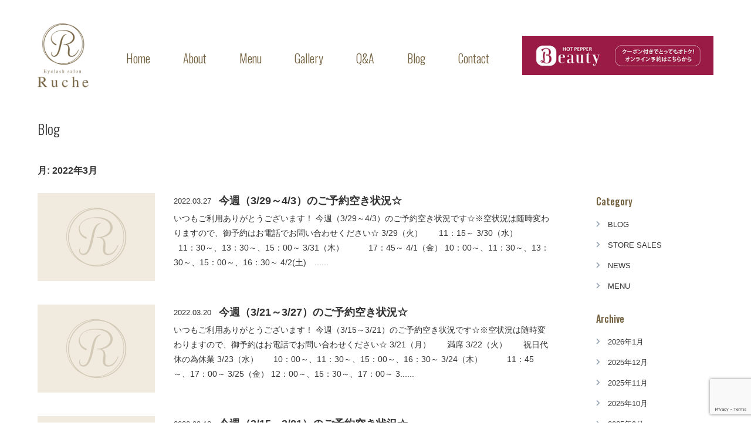

--- FILE ---
content_type: text/html; charset=UTF-8
request_url: https://ruche-nakazaki.com/blog/date/2022/03/
body_size: 8266
content:
<!DOCTYPE html>
<html>
<head prefix="og: http://ogp.me/ns# fb: http://ogp.me/ns/fb# article: http://ogp.me/ns/article#">
<!-- Global site tag (gtag.js) - Google Analytics -->
<script async src="https://www.googletagmanager.com/gtag/js?id=G-7F70H5TV7D"></script>
<script>
  window.dataLayer = window.dataLayer || [];
  function gtag(){dataLayer.push(arguments);}
  gtag('js', new Date());

  gtag('config', 'G-7F70H5TV7D');
</script>
	
<meta charset="utf-8">
<meta name="viewport" content="width=device-width,initial-scale=1.0,minimum-scale=1.0,maximum-scale=1.0,user-scalable=no">

<link rel="shortcut icon" href="https://ruche-nakazaki.com/wp-content/themes/ruche/favicon.ico">
<link rel="stylesheet" href="https://ruche-nakazaki.com/wp-content/themes/ruche/css/base.css">
<link rel="stylesheet" href="https://ruche-nakazaki.com/wp-content/themes/ruche/css/layout.css">
<link rel="stylesheet" href="https://ruche-nakazaki.com/wp-content/themes/ruche/css/common.css">
<link rel="stylesheet" href="https://ruche-nakazaki.com/wp-content/themes/ruche/css/pages.css"><link rel="stylesheet" href="https://use.fontawesome.com/releases/v5.15.1/css/all.css" integrity="sha384-vp86vTRFVJgpjF9jiIGPEEqYqlDwgyBgEF109VFjmqGmIY/Y4HV4d3Gp2irVfcrp" crossorigin="anonymous">
	
<script src="https://code.jquery.com/jquery-1.12.4.min.js"></script>
<script src="https://ruche-nakazaki.com/wp-content/themes/ruche/js/iscroll.js"></script>
<script src="https://ruche-nakazaki.com/wp-content/themes/ruche/js/drawer.js"></script>
<script>
$(document).ready(function() {
  $('.drawer').drawer();
	$('#mobileNavi a').on('click', function() {
		$('.drawer').drawer('close');
	});
});
</script>
<script src="https://ruche-nakazaki.com/wp-content/themes/ruche/js/scripts.js"></script>
	<style>img:is([sizes="auto" i], [sizes^="auto," i]) { contain-intrinsic-size: 3000px 1500px }</style>
	
		<!-- All in One SEO 4.9.1 - aioseo.com -->
		<title>3月, 2022 | 大阪・中崎町・まつげ専門店 Eyelashsalon Ruche</title>
	<meta name="robots" content="max-snippet:-1, max-image-preview:large, max-video-preview:-1" />
	<link rel="canonical" href="https://ruche-nakazaki.com/blog/date/2022/03/" />
	<meta name="generator" content="All in One SEO (AIOSEO) 4.9.1" />
		<meta property="og:locale" content="ja_JP" />
		<meta property="og:site_name" content="大阪・中崎町・まつげ専門店 Eyelashsalon Ruche | 当サロンは一席のみの完全個室空間 お客様にリラックスしていただけるプライベートサロンです" />
		<meta property="og:type" content="website" />
		<meta property="og:title" content="ブログ | 大阪・中崎町・まつげ専門店 Eyelashsalon Ruche" />
		<meta property="og:url" content="https://ruche-nakazaki.com/blog/date/2022/03/" />
		<meta name="twitter:card" content="summary_large_image" />
		<meta name="twitter:title" content="ブログ | 大阪・中崎町・まつげ専門店 Eyelashsalon Ruche" />
		<script type="application/ld+json" class="aioseo-schema">
			{"@context":"https:\/\/schema.org","@graph":[{"@type":"BreadcrumbList","@id":"https:\/\/ruche-nakazaki.com\/blog\/date\/2022\/03\/#breadcrumblist","itemListElement":[{"@type":"ListItem","@id":"https:\/\/ruche-nakazaki.com#listItem","position":1,"name":"Home","item":"https:\/\/ruche-nakazaki.com","nextItem":{"@type":"ListItem","@id":"https:\/\/ruche-nakazaki.com\/2022\/#listItem","name":2022}},{"@type":"ListItem","@id":"https:\/\/ruche-nakazaki.com\/2022\/#listItem","position":2,"name":2022,"item":"https:\/\/ruche-nakazaki.com\/2022\/","nextItem":{"@type":"ListItem","@id":"https:\/\/ruche-nakazaki.com\/2022\/03\/#listItem","name":"03"},"previousItem":{"@type":"ListItem","@id":"https:\/\/ruche-nakazaki.com#listItem","name":"Home"}},{"@type":"ListItem","@id":"https:\/\/ruche-nakazaki.com\/2022\/03\/#listItem","position":3,"name":"03","previousItem":{"@type":"ListItem","@id":"https:\/\/ruche-nakazaki.com\/2022\/#listItem","name":2022}}]},{"@type":"CollectionPage","@id":"https:\/\/ruche-nakazaki.com\/blog\/date\/2022\/03\/#collectionpage","url":"https:\/\/ruche-nakazaki.com\/blog\/date\/2022\/03\/","name":"3\u6708, 2022 | \u5927\u962a\u30fb\u4e2d\u5d0e\u753a\u30fb\u307e\u3064\u3052\u5c02\u9580\u5e97 Eyelashsalon Ruche","inLanguage":"ja","isPartOf":{"@id":"https:\/\/ruche-nakazaki.com\/#website"},"breadcrumb":{"@id":"https:\/\/ruche-nakazaki.com\/blog\/date\/2022\/03\/#breadcrumblist"}},{"@type":"Person","@id":"https:\/\/ruche-nakazaki.com\/#person","name":"Eyelashsalon Ruche","image":{"@type":"ImageObject","@id":"https:\/\/ruche-nakazaki.com\/blog\/date\/2022\/03\/#personImage","url":"https:\/\/secure.gravatar.com\/avatar\/c6f1914142df060f4778c0fb5fe6625e240c0b5163f71ead677541838228792f?s=96&d=mm&r=g","width":96,"height":96,"caption":"Eyelashsalon Ruche"}},{"@type":"WebSite","@id":"https:\/\/ruche-nakazaki.com\/#website","url":"https:\/\/ruche-nakazaki.com\/","name":"\u5927\u962a\u30fb\u4e2d\u5d0e\u753a\u30fb\u307e\u3064\u3052\u5c02\u9580\u5e97 Eyelashsalon Ruche","description":"\u5f53\u30b5\u30ed\u30f3\u306f\u4e00\u5e2d\u306e\u307f\u306e\u5b8c\u5168\u500b\u5ba4\u7a7a\u9593 \u304a\u5ba2\u69d8\u306b\u30ea\u30e9\u30c3\u30af\u30b9\u3057\u3066\u3044\u305f\u3060\u3051\u308b\u30d7\u30e9\u30a4\u30d9\u30fc\u30c8\u30b5\u30ed\u30f3\u3067\u3059","inLanguage":"ja","publisher":{"@id":"https:\/\/ruche-nakazaki.com\/#person"}}]}
		</script>
		<!-- All in One SEO -->

		<!-- This site uses the Google Analytics by MonsterInsights plugin v9.11.1 - Using Analytics tracking - https://www.monsterinsights.com/ -->
		<!-- Note: MonsterInsights is not currently configured on this site. The site owner needs to authenticate with Google Analytics in the MonsterInsights settings panel. -->
					<!-- No tracking code set -->
				<!-- / Google Analytics by MonsterInsights -->
		<link rel='stylesheet' id='wp-block-library-css' href='https://ruche-nakazaki.com/wp-includes/css/dist/block-library/style.min.css?ver=6.8.3' type='text/css' media='all' />
<style id='classic-theme-styles-inline-css' type='text/css'>
/*! This file is auto-generated */
.wp-block-button__link{color:#fff;background-color:#32373c;border-radius:9999px;box-shadow:none;text-decoration:none;padding:calc(.667em + 2px) calc(1.333em + 2px);font-size:1.125em}.wp-block-file__button{background:#32373c;color:#fff;text-decoration:none}
</style>
<link rel='stylesheet' id='aioseo/css/src/vue/standalone/blocks/table-of-contents/global.scss-css' href='https://ruche-nakazaki.com/wp-content/plugins/all-in-one-seo-pack/dist/Lite/assets/css/table-of-contents/global.e90f6d47.css?ver=4.9.1' type='text/css' media='all' />
<style id='global-styles-inline-css' type='text/css'>
:root{--wp--preset--aspect-ratio--square: 1;--wp--preset--aspect-ratio--4-3: 4/3;--wp--preset--aspect-ratio--3-4: 3/4;--wp--preset--aspect-ratio--3-2: 3/2;--wp--preset--aspect-ratio--2-3: 2/3;--wp--preset--aspect-ratio--16-9: 16/9;--wp--preset--aspect-ratio--9-16: 9/16;--wp--preset--color--black: #000000;--wp--preset--color--cyan-bluish-gray: #abb8c3;--wp--preset--color--white: #ffffff;--wp--preset--color--pale-pink: #f78da7;--wp--preset--color--vivid-red: #cf2e2e;--wp--preset--color--luminous-vivid-orange: #ff6900;--wp--preset--color--luminous-vivid-amber: #fcb900;--wp--preset--color--light-green-cyan: #7bdcb5;--wp--preset--color--vivid-green-cyan: #00d084;--wp--preset--color--pale-cyan-blue: #8ed1fc;--wp--preset--color--vivid-cyan-blue: #0693e3;--wp--preset--color--vivid-purple: #9b51e0;--wp--preset--gradient--vivid-cyan-blue-to-vivid-purple: linear-gradient(135deg,rgba(6,147,227,1) 0%,rgb(155,81,224) 100%);--wp--preset--gradient--light-green-cyan-to-vivid-green-cyan: linear-gradient(135deg,rgb(122,220,180) 0%,rgb(0,208,130) 100%);--wp--preset--gradient--luminous-vivid-amber-to-luminous-vivid-orange: linear-gradient(135deg,rgba(252,185,0,1) 0%,rgba(255,105,0,1) 100%);--wp--preset--gradient--luminous-vivid-orange-to-vivid-red: linear-gradient(135deg,rgba(255,105,0,1) 0%,rgb(207,46,46) 100%);--wp--preset--gradient--very-light-gray-to-cyan-bluish-gray: linear-gradient(135deg,rgb(238,238,238) 0%,rgb(169,184,195) 100%);--wp--preset--gradient--cool-to-warm-spectrum: linear-gradient(135deg,rgb(74,234,220) 0%,rgb(151,120,209) 20%,rgb(207,42,186) 40%,rgb(238,44,130) 60%,rgb(251,105,98) 80%,rgb(254,248,76) 100%);--wp--preset--gradient--blush-light-purple: linear-gradient(135deg,rgb(255,206,236) 0%,rgb(152,150,240) 100%);--wp--preset--gradient--blush-bordeaux: linear-gradient(135deg,rgb(254,205,165) 0%,rgb(254,45,45) 50%,rgb(107,0,62) 100%);--wp--preset--gradient--luminous-dusk: linear-gradient(135deg,rgb(255,203,112) 0%,rgb(199,81,192) 50%,rgb(65,88,208) 100%);--wp--preset--gradient--pale-ocean: linear-gradient(135deg,rgb(255,245,203) 0%,rgb(182,227,212) 50%,rgb(51,167,181) 100%);--wp--preset--gradient--electric-grass: linear-gradient(135deg,rgb(202,248,128) 0%,rgb(113,206,126) 100%);--wp--preset--gradient--midnight: linear-gradient(135deg,rgb(2,3,129) 0%,rgb(40,116,252) 100%);--wp--preset--font-size--small: 13px;--wp--preset--font-size--medium: 20px;--wp--preset--font-size--large: 36px;--wp--preset--font-size--x-large: 42px;--wp--preset--spacing--20: 0.44rem;--wp--preset--spacing--30: 0.67rem;--wp--preset--spacing--40: 1rem;--wp--preset--spacing--50: 1.5rem;--wp--preset--spacing--60: 2.25rem;--wp--preset--spacing--70: 3.38rem;--wp--preset--spacing--80: 5.06rem;--wp--preset--shadow--natural: 6px 6px 9px rgba(0, 0, 0, 0.2);--wp--preset--shadow--deep: 12px 12px 50px rgba(0, 0, 0, 0.4);--wp--preset--shadow--sharp: 6px 6px 0px rgba(0, 0, 0, 0.2);--wp--preset--shadow--outlined: 6px 6px 0px -3px rgba(255, 255, 255, 1), 6px 6px rgba(0, 0, 0, 1);--wp--preset--shadow--crisp: 6px 6px 0px rgba(0, 0, 0, 1);}:where(.is-layout-flex){gap: 0.5em;}:where(.is-layout-grid){gap: 0.5em;}body .is-layout-flex{display: flex;}.is-layout-flex{flex-wrap: wrap;align-items: center;}.is-layout-flex > :is(*, div){margin: 0;}body .is-layout-grid{display: grid;}.is-layout-grid > :is(*, div){margin: 0;}:where(.wp-block-columns.is-layout-flex){gap: 2em;}:where(.wp-block-columns.is-layout-grid){gap: 2em;}:where(.wp-block-post-template.is-layout-flex){gap: 1.25em;}:where(.wp-block-post-template.is-layout-grid){gap: 1.25em;}.has-black-color{color: var(--wp--preset--color--black) !important;}.has-cyan-bluish-gray-color{color: var(--wp--preset--color--cyan-bluish-gray) !important;}.has-white-color{color: var(--wp--preset--color--white) !important;}.has-pale-pink-color{color: var(--wp--preset--color--pale-pink) !important;}.has-vivid-red-color{color: var(--wp--preset--color--vivid-red) !important;}.has-luminous-vivid-orange-color{color: var(--wp--preset--color--luminous-vivid-orange) !important;}.has-luminous-vivid-amber-color{color: var(--wp--preset--color--luminous-vivid-amber) !important;}.has-light-green-cyan-color{color: var(--wp--preset--color--light-green-cyan) !important;}.has-vivid-green-cyan-color{color: var(--wp--preset--color--vivid-green-cyan) !important;}.has-pale-cyan-blue-color{color: var(--wp--preset--color--pale-cyan-blue) !important;}.has-vivid-cyan-blue-color{color: var(--wp--preset--color--vivid-cyan-blue) !important;}.has-vivid-purple-color{color: var(--wp--preset--color--vivid-purple) !important;}.has-black-background-color{background-color: var(--wp--preset--color--black) !important;}.has-cyan-bluish-gray-background-color{background-color: var(--wp--preset--color--cyan-bluish-gray) !important;}.has-white-background-color{background-color: var(--wp--preset--color--white) !important;}.has-pale-pink-background-color{background-color: var(--wp--preset--color--pale-pink) !important;}.has-vivid-red-background-color{background-color: var(--wp--preset--color--vivid-red) !important;}.has-luminous-vivid-orange-background-color{background-color: var(--wp--preset--color--luminous-vivid-orange) !important;}.has-luminous-vivid-amber-background-color{background-color: var(--wp--preset--color--luminous-vivid-amber) !important;}.has-light-green-cyan-background-color{background-color: var(--wp--preset--color--light-green-cyan) !important;}.has-vivid-green-cyan-background-color{background-color: var(--wp--preset--color--vivid-green-cyan) !important;}.has-pale-cyan-blue-background-color{background-color: var(--wp--preset--color--pale-cyan-blue) !important;}.has-vivid-cyan-blue-background-color{background-color: var(--wp--preset--color--vivid-cyan-blue) !important;}.has-vivid-purple-background-color{background-color: var(--wp--preset--color--vivid-purple) !important;}.has-black-border-color{border-color: var(--wp--preset--color--black) !important;}.has-cyan-bluish-gray-border-color{border-color: var(--wp--preset--color--cyan-bluish-gray) !important;}.has-white-border-color{border-color: var(--wp--preset--color--white) !important;}.has-pale-pink-border-color{border-color: var(--wp--preset--color--pale-pink) !important;}.has-vivid-red-border-color{border-color: var(--wp--preset--color--vivid-red) !important;}.has-luminous-vivid-orange-border-color{border-color: var(--wp--preset--color--luminous-vivid-orange) !important;}.has-luminous-vivid-amber-border-color{border-color: var(--wp--preset--color--luminous-vivid-amber) !important;}.has-light-green-cyan-border-color{border-color: var(--wp--preset--color--light-green-cyan) !important;}.has-vivid-green-cyan-border-color{border-color: var(--wp--preset--color--vivid-green-cyan) !important;}.has-pale-cyan-blue-border-color{border-color: var(--wp--preset--color--pale-cyan-blue) !important;}.has-vivid-cyan-blue-border-color{border-color: var(--wp--preset--color--vivid-cyan-blue) !important;}.has-vivid-purple-border-color{border-color: var(--wp--preset--color--vivid-purple) !important;}.has-vivid-cyan-blue-to-vivid-purple-gradient-background{background: var(--wp--preset--gradient--vivid-cyan-blue-to-vivid-purple) !important;}.has-light-green-cyan-to-vivid-green-cyan-gradient-background{background: var(--wp--preset--gradient--light-green-cyan-to-vivid-green-cyan) !important;}.has-luminous-vivid-amber-to-luminous-vivid-orange-gradient-background{background: var(--wp--preset--gradient--luminous-vivid-amber-to-luminous-vivid-orange) !important;}.has-luminous-vivid-orange-to-vivid-red-gradient-background{background: var(--wp--preset--gradient--luminous-vivid-orange-to-vivid-red) !important;}.has-very-light-gray-to-cyan-bluish-gray-gradient-background{background: var(--wp--preset--gradient--very-light-gray-to-cyan-bluish-gray) !important;}.has-cool-to-warm-spectrum-gradient-background{background: var(--wp--preset--gradient--cool-to-warm-spectrum) !important;}.has-blush-light-purple-gradient-background{background: var(--wp--preset--gradient--blush-light-purple) !important;}.has-blush-bordeaux-gradient-background{background: var(--wp--preset--gradient--blush-bordeaux) !important;}.has-luminous-dusk-gradient-background{background: var(--wp--preset--gradient--luminous-dusk) !important;}.has-pale-ocean-gradient-background{background: var(--wp--preset--gradient--pale-ocean) !important;}.has-electric-grass-gradient-background{background: var(--wp--preset--gradient--electric-grass) !important;}.has-midnight-gradient-background{background: var(--wp--preset--gradient--midnight) !important;}.has-small-font-size{font-size: var(--wp--preset--font-size--small) !important;}.has-medium-font-size{font-size: var(--wp--preset--font-size--medium) !important;}.has-large-font-size{font-size: var(--wp--preset--font-size--large) !important;}.has-x-large-font-size{font-size: var(--wp--preset--font-size--x-large) !important;}
:where(.wp-block-post-template.is-layout-flex){gap: 1.25em;}:where(.wp-block-post-template.is-layout-grid){gap: 1.25em;}
:where(.wp-block-columns.is-layout-flex){gap: 2em;}:where(.wp-block-columns.is-layout-grid){gap: 2em;}
:root :where(.wp-block-pullquote){font-size: 1.5em;line-height: 1.6;}
</style>
<link rel='stylesheet' id='contact-form-7-css' href='https://ruche-nakazaki.com/wp-content/plugins/contact-form-7/includes/css/styles.css?ver=6.1.3' type='text/css' media='all' />
	
<!-- Global site tag (gtag.js) - Google Analytics -->
<script async src="https://www.googletagmanager.com/gtag/js?id=G-FMZYDN4MQF"></script>
<script>
  window.dataLayer = window.dataLayer || [];
  function gtag(){dataLayer.push(arguments);}
  gtag('js', new Date());

  gtag('config', 'G-FMZYDN4MQF');
</script>
</head>

<body class="drawer drawer--top"><header class="l-header cm-header">
	<p class="header-logo"><a href="https://ruche-nakazaki.com/"><img src="https://ruche-nakazaki.com/wp-content/themes/ruche/images/share/logo.png" alt="Eyelash salon Ruche"></a></p>
	<nav class="header-gnav">
		<ul>
			<li><a href="https://ruche-nakazaki.com/">Home</a></li>
<li><a href="https://ruche-nakazaki.com/about/">About</a></li>
<li><a href="https://ruche-nakazaki.com/menu/">Menu</a></li>
<li><a href="https://ruche-nakazaki.com/gallery/">Gallery</a></li>
<li><a href="https://ruche-nakazaki.com#faq">Q&amp;A</a></li>
<li><a href="https://ruche-nakazaki.com/blog/">Blog</a></li>
<li><a href="https://ruche-nakazaki.com/contact/">Contact</a></li>
		</ul>
	</nav>
	<p class="header-bnr"><a href="https://beauty.hotpepper.jp/kr/slnH000223467/" target="_blank"><img src="https://ruche-nakazaki.com/wp-content/themes/ruche/images/share/hotpepper.png" alt="オンライン予約はこちらから"></a></p>
	<ul class="header-mobile-box">
		<li><a href="https://www.instagram.com/mariko__2012/" target="_blank"><i class="fab fa-instagram"></i></a></li>
<li><a href="https://www.facebook.com/Eyelashsalon-Ruche-111736772283270/" target="_blank"><i class="fab fa-facebook"></i></a></li>
<li><a href="https://ruche-nakazaki.com/contact/"><i class="fas fa-envelope"></i></a></li>	</ul>
	<button type="button" class="drawer-toggle drawer-hamburger">
		<span class="drawer-hamburger-icon"></span>
		<span class="drawer-hamburger-label">MENU</span>
	</button>
</header>
<main id="main" role="main" class="l-main cm-main">
		
		<section class="container">
			<h1 class="ch-main-ttl">Blog</h1>
			<p class="blog-cat-ttl txt-bold">月: <span>2022年3月</span></p>			
			<div class="blog-wrap">
				<div class="blog-main">
					<div class="blog-list-box">
												<div class="blog-list-item">
							<a href="https://ruche-nakazaki.com/blog/379/">
								<div class="thumb" style="background-image:url(https://ruche-nakazaki.com/wp-content/themes/ruche/images/share/noimg.png)"></div>
								<div class="desc">
									<div class="header">
										<p class="posted"><time datetime="2022-03-27">2022.03.27</time></p>
										<h2 class="ttl txt-bold">今週（3/29～4/3）のご予約空き状況☆</h2>
									</div>
									<p class="txt">いつもご利用ありがとうございます！ 今週（3/29～4/3）のご予約空き状況です☆※空状況は随時変わりますので、御予約はお電話でお問い合わせください☆ 3/29（火）　　11：15～ 3/30（水）　 &nbsp;&nbsp;11：30～、13：30～、15：00～ 3/31（木）　　　17：45～ 4/1（金） 10：00～、11：30～、13：30～、15：00～、16：30～ 4/2(土)　......</p>
								</div>
							</a>
						</div>
												<div class="blog-list-item">
							<a href="https://ruche-nakazaki.com/blog/377/">
								<div class="thumb" style="background-image:url(https://ruche-nakazaki.com/wp-content/themes/ruche/images/share/noimg.png)"></div>
								<div class="desc">
									<div class="header">
										<p class="posted"><time datetime="2022-03-20">2022.03.20</time></p>
										<h2 class="ttl txt-bold">今週（3/21～3/27）のご予約空き状況☆</h2>
									</div>
									<p class="txt">いつもご利用ありがとうございます！ 今週（3/15～3/21）のご予約空き状況です☆※空状況は随時変わりますので、御予約はお電話でお問い合わせください☆ 3/21（月）　　満席 3/22（火）　　祝日代休の為休業 3/23（水）　   10：00～、11：30～、15：00～、16：30～ 3/24（木）　　　11：45～、17：00～ 3/25（金） 12：00～、15：30～、17：00～ 3......</p>
								</div>
							</a>
						</div>
												<div class="blog-list-item">
							<a href="https://ruche-nakazaki.com/blog/373/">
								<div class="thumb" style="background-image:url(https://ruche-nakazaki.com/wp-content/themes/ruche/images/share/noimg.png)"></div>
								<div class="desc">
									<div class="header">
										<p class="posted"><time datetime="2022-03-13">2022.03.13</time></p>
										<h2 class="ttl txt-bold">今週（3/15～3/21）のご予約空き状況☆</h2>
									</div>
									<p class="txt">いつもご利用ありがとうございます！ 今週（3/15～3/21）のご予約空き状況です☆※空状況は随時変わりますので、御予約はお電話でお問い合わせください☆ 3/15（火）　　13：00～ 3/16（水）　   10：00～、11：30～、13：30～、15：00～、16：30～ 3/17（木）　　　10：00～、12：00～ 3/18（金）　　10：00～、16：00～、17：30～ 3/19(土)......</p>
								</div>
							</a>
						</div>
												<div class="blog-list-item">
							<a href="https://ruche-nakazaki.com/blog/371/">
								<div class="thumb" style="background-image:url(https://ruche-nakazaki.com/wp-content/themes/ruche/images/share/noimg.png)"></div>
								<div class="desc">
									<div class="header">
										<p class="posted"><time datetime="2022-03-06">2022.03.06</time></p>
										<h2 class="ttl txt-bold">今週（3/8～3/13）のご予約空き状況☆</h2>
									</div>
									<p class="txt">いつもご利用ありがとうございます！ 今週（3/8～3/13）のご予約空き状況です☆※空状況は随時変わりますので、御予約はお電話でお問い合わせください☆ 3/8（火）　　10：00～、15：30～、17：00～ 3/9（水）　   10：00～、12：00～ 3/10（木）　　　11：15～、15：00～ 3/11（金）　　10：00～、11：30～ 3/12(土)　　15：15～、17：00～ 3......</p>
								</div>
							</a>
						</div>
											</div>
				</div>
				
				<div class="blog-side">
	<div class="blog-side-box">
		<h3 class="ttl">Category</h3>
		<ul class="blog-side-list">
			<li><a href="https://ruche-nakazaki.com/blog/?blog_cat=blog">BLOG</li></a><li><a href="https://ruche-nakazaki.com/blog/?blog_cat=store-sales">STORE SALES</li></a><li><a href="https://ruche-nakazaki.com/blog/?blog_cat=cat1">NEWS</li></a><li><a href="https://ruche-nakazaki.com/blog/?blog_cat=cat2">MENU</li></a>		</ul>
	</div>
	<div class="blog-side-box">
		<h3 class="ttl">Archive</h3>
		<ul class="blog-side-list">
				<li><a href='https://ruche-nakazaki.com/blog/date/2026/01/'>2026年1月</a></li>
	<li><a href='https://ruche-nakazaki.com/blog/date/2025/12/'>2025年12月</a></li>
	<li><a href='https://ruche-nakazaki.com/blog/date/2025/11/'>2025年11月</a></li>
	<li><a href='https://ruche-nakazaki.com/blog/date/2025/10/'>2025年10月</a></li>
	<li><a href='https://ruche-nakazaki.com/blog/date/2025/09/'>2025年9月</a></li>
	<li><a href='https://ruche-nakazaki.com/blog/date/2025/08/'>2025年8月</a></li>
	<li><a href='https://ruche-nakazaki.com/blog/date/2025/07/'>2025年7月</a></li>
	<li><a href='https://ruche-nakazaki.com/blog/date/2025/06/'>2025年6月</a></li>
	<li><a href='https://ruche-nakazaki.com/blog/date/2025/05/'>2025年5月</a></li>
	<li><a href='https://ruche-nakazaki.com/blog/date/2025/04/'>2025年4月</a></li>
	<li><a href='https://ruche-nakazaki.com/blog/date/2025/03/'>2025年3月</a></li>
	<li><a href='https://ruche-nakazaki.com/blog/date/2025/02/'>2025年2月</a></li>
	<li><a href='https://ruche-nakazaki.com/blog/date/2025/01/'>2025年1月</a></li>
	<li><a href='https://ruche-nakazaki.com/blog/date/2024/12/'>2024年12月</a></li>
	<li><a href='https://ruche-nakazaki.com/blog/date/2024/11/'>2024年11月</a></li>
	<li><a href='https://ruche-nakazaki.com/blog/date/2024/10/'>2024年10月</a></li>
	<li><a href='https://ruche-nakazaki.com/blog/date/2024/09/'>2024年9月</a></li>
	<li><a href='https://ruche-nakazaki.com/blog/date/2024/08/'>2024年8月</a></li>
	<li><a href='https://ruche-nakazaki.com/blog/date/2024/07/'>2024年7月</a></li>
	<li><a href='https://ruche-nakazaki.com/blog/date/2024/06/'>2024年6月</a></li>
	<li><a href='https://ruche-nakazaki.com/blog/date/2024/05/'>2024年5月</a></li>
	<li><a href='https://ruche-nakazaki.com/blog/date/2024/04/'>2024年4月</a></li>
	<li><a href='https://ruche-nakazaki.com/blog/date/2024/03/'>2024年3月</a></li>
	<li><a href='https://ruche-nakazaki.com/blog/date/2024/02/'>2024年2月</a></li>
	<li><a href='https://ruche-nakazaki.com/blog/date/2024/01/'>2024年1月</a></li>
	<li><a href='https://ruche-nakazaki.com/blog/date/2023/12/'>2023年12月</a></li>
	<li><a href='https://ruche-nakazaki.com/blog/date/2023/11/'>2023年11月</a></li>
	<li><a href='https://ruche-nakazaki.com/blog/date/2023/10/'>2023年10月</a></li>
	<li><a href='https://ruche-nakazaki.com/blog/date/2023/09/'>2023年9月</a></li>
	<li><a href='https://ruche-nakazaki.com/blog/date/2023/08/'>2023年8月</a></li>
	<li><a href='https://ruche-nakazaki.com/blog/date/2023/07/'>2023年7月</a></li>
	<li><a href='https://ruche-nakazaki.com/blog/date/2023/06/'>2023年6月</a></li>
	<li><a href='https://ruche-nakazaki.com/blog/date/2023/05/'>2023年5月</a></li>
	<li><a href='https://ruche-nakazaki.com/blog/date/2023/04/'>2023年4月</a></li>
	<li><a href='https://ruche-nakazaki.com/blog/date/2023/03/'>2023年3月</a></li>
	<li><a href='https://ruche-nakazaki.com/blog/date/2023/02/'>2023年2月</a></li>
	<li><a href='https://ruche-nakazaki.com/blog/date/2023/01/'>2023年1月</a></li>
	<li><a href='https://ruche-nakazaki.com/blog/date/2022/12/'>2022年12月</a></li>
	<li><a href='https://ruche-nakazaki.com/blog/date/2022/11/'>2022年11月</a></li>
	<li><a href='https://ruche-nakazaki.com/blog/date/2022/10/'>2022年10月</a></li>
	<li><a href='https://ruche-nakazaki.com/blog/date/2022/09/'>2022年9月</a></li>
	<li><a href='https://ruche-nakazaki.com/blog/date/2022/08/'>2022年8月</a></li>
	<li><a href='https://ruche-nakazaki.com/blog/date/2022/07/'>2022年7月</a></li>
	<li><a href='https://ruche-nakazaki.com/blog/date/2022/06/'>2022年6月</a></li>
	<li><a href='https://ruche-nakazaki.com/blog/date/2022/05/'>2022年5月</a></li>
	<li><a href='https://ruche-nakazaki.com/blog/date/2022/04/'>2022年4月</a></li>
	<li><a href='https://ruche-nakazaki.com/blog/date/2022/03/' aria-current="page">2022年3月</a></li>
	<li><a href='https://ruche-nakazaki.com/blog/date/2022/02/'>2022年2月</a></li>
	<li><a href='https://ruche-nakazaki.com/blog/date/2022/01/'>2022年1月</a></li>
	<li><a href='https://ruche-nakazaki.com/blog/date/2021/12/'>2021年12月</a></li>
	<li><a href='https://ruche-nakazaki.com/blog/date/2021/11/'>2021年11月</a></li>
	<li><a href='https://ruche-nakazaki.com/blog/date/2021/10/'>2021年10月</a></li>
	<li><a href='https://ruche-nakazaki.com/blog/date/2021/09/'>2021年9月</a></li>
	<li><a href='https://ruche-nakazaki.com/blog/date/2021/08/'>2021年8月</a></li>
	<li><a href='https://ruche-nakazaki.com/blog/date/2021/07/'>2021年7月</a></li>
	<li><a href='https://ruche-nakazaki.com/blog/date/2021/06/'>2021年6月</a></li>
	<li><a href='https://ruche-nakazaki.com/blog/date/2021/05/'>2021年5月</a></li>
	<li><a href='https://ruche-nakazaki.com/blog/date/2021/04/'>2021年4月</a></li>
	<li><a href='https://ruche-nakazaki.com/blog/date/2021/03/'>2021年3月</a></li>
	<li><a href='https://ruche-nakazaki.com/blog/date/2021/01/'>2021年1月</a></li>
		</ul>
	</div>
</div>				
			</div>

		</section>
			
	</main>

<div id="pagetop"><a href="#l-header"><i class="fas fa-arrow-up"></i></a></div>
	
<footer class="l-footer">
	<div class="footer-mobile-nav">
		<ul class="cm-sp-nav container">
			<li><a href="https://ruche-nakazaki.com/about/">About</a></li>
<li><a href="https://ruche-nakazaki.com/menu/">Menu</a></li>
<li><a href="https://ruche-nakazaki.com/gallery/">Gallery</a></li>
<li><a href="https://ruche-nakazaki.com#faq">Q&amp;A</a></li>
<li><a href="https://ruche-nakazaki.com/blog/">Blog</a></li>
<li><a href="https://ruche-nakazaki.com/contact/">Contact</a></li>		</ul>
	</div>
	<div class="footer-contents container">
		<div class="footer-left">
			<div class="footer-logo footer-left-item"><img src="https://ruche-nakazaki.com/wp-content/themes/ruche/images/share/logo.png" alt=""></div>
			<div class="footer-nav footer-left-item">
				<ul>
					<li><a href="https://ruche-nakazaki.com/">Home</a></li>
					<li><a href="https://ruche-nakazaki.com/about/">About</a></li>
					<li><a href="https://ruche-nakazaki.com/menu/">Menu</a></li>
					<li><a href="https://ruche-nakazaki.com/gallery/">Gallery</a></li>
				</ul>
				<ul>
					<li><a href="https://ruche-nakazaki.com/#faq">Q&A</a></li>
					<li><a href="https://ruche-nakazaki.com/blog/">Blog</a></li>
					<li><a href="https://ruche-nakazaki.com/contact/">Contact</a></li>
				</ul>
			</div>
			<div class="footer-info footer-left-item">
				<dl>
					<dt class="txt-bold">営業時間</dt>
					<dd>10:00～19:30(受付は18:00) </dd>
				</dl>
				<dl>
					<dt class="txt-bold">定休日</dt>
					<dd>月曜、不定休</dd>
				</dl>
				<dl>
					<dt class="txt-bold">電話で予約する</dt>
					<dd><a href="tel:0674107173" class="tel"><i class="fas fa-phone-alt"></i>06-7410-7173</a></dd>
				</dl>
				<dl>
					<dt class="hpb"><a href="https://beauty.hotpepper.jp/kr/slnH000223467/" target="_blank"><img src="https://ruche-nakazaki.com/wp-content/themes/ruche/images/share/ft_hotpepper.png" alt="HOT PEPPER BEAUTYより予約"></a></dt>
					<dd>HOT PEPPER BEAUTYより予約</dd>
				</dl>
			</div>
		</div>
		<div class="footer-map">
			<div class="map">
				<iframe src="https://www.google.com/maps/embed?pb=!1m18!1m12!1m3!1d3279.882602606999!2d135.50440301523247!3d34.70814088043254!2m3!1f0!2f0!3f0!3m2!1i1024!2i768!4f13.1!3m3!1m2!1s0x6000e6be1c5e4543%3A0x8233ed980a44fec6!2z44CSNTMwLTAwMTYg5aSn6Ziq5bqc5aSn6Ziq5biC5YyX5Yy65Lit5bSO77yS5LiB55uu77yS4oiS77yS77yX!5e0!3m2!1sja!2sjp!4v1607510059688!5m2!1sja!2sjp" width="600" height="450" frameborder="0" style="border:0;" allowfullscreen="" aria-hidden="false" tabindex="0"></iframe>
			</div>
			<ul class="adr">
				<li>大阪府大阪市北区中崎２-２-２７<br>
					ニイタカT&Sビル３０４</li>
				<li><a href="https://goo.gl/maps/HpeRWSH6SKbZPtxT8" target="_blank"><i class="fas fa-map-marker-alt"></i> Google map</a></li>
			</ul>
		</div>
	</div>
	<ul class="footer-icon-box">
		<li><a href="https://www.instagram.com/mariko__2012/" target="_blank"><i class="fab fa-instagram"></i></a></li>
<li><a href="https://www.facebook.com/Eyelashsalon-Ruche-111736772283270/" target="_blank"><i class="fab fa-facebook"></i></a></li>
<li><a href="https://ruche-nakazaki.com/contact/"><i class="fas fa-envelope"></i></a></li>	</ul>
	<p class="footer-copy">Copyright &copy Eyelash salon Ruche</p>
</footer>


<div id="ft-floating" class="sp-ft-flt">
	<a href="https://beauty.hotpepper.jp/kr/slnH000223467/" target="_blank"><img src="https://ruche-nakazaki.com/wp-content/themes/ruche/images/share/hotpepper.png" alt="HOT PEPPER BEAUTYで予約する"></a>
</div>


<nav id="mobileNavi" class="drawer-nav">
	<div class="mn-wrap">
		<p class="mn-logo"><a href="https://ruche-nakazaki.com/"><img src="https://ruche-nakazaki.com/wp-content/themes/ruche/images/share/logo.png" alt="Eyelash salon Ruche"></a></p>
		<ul class="mn-main-nav cm-sp-nav">
			<li><a href="https://ruche-nakazaki.com/about/">About</a></li>
<li><a href="https://ruche-nakazaki.com/menu/">Menu</a></li>
<li><a href="https://ruche-nakazaki.com/gallery/">Gallery</a></li>
<li><a href="https://ruche-nakazaki.com#faq">Q&amp;A</a></li>
<li><a href="https://ruche-nakazaki.com/blog/">Blog</a></li>
<li><a href="https://ruche-nakazaki.com/contact/">Contact</a></li>		</ul>
		<dl>
			<dt class="txt-bold">営業時間</dt>
			<dd>10:00～19:30(受付は18:00) </dd>
		</dl>
		<dl>
			<dt class="txt-bold">定休日</dt>
			<dd>月曜、不定休</dd>
		</dl>
		<dl>
			<dt class="txt-bold">電話で予約する</dt>
			<dd><a href="tel:0674107173" class="tel"><i class="fas fa-phone-alt"></i>06-7410-7173</a></dd>
		</dl>
		<br><br>
	</div>
</nav><script type="speculationrules">
{"prefetch":[{"source":"document","where":{"and":[{"href_matches":"\/*"},{"not":{"href_matches":["\/wp-*.php","\/wp-admin\/*","\/wp-content\/uploads\/*","\/wp-content\/*","\/wp-content\/plugins\/*","\/wp-content\/themes\/ruche\/*","\/*\\?(.+)"]}},{"not":{"selector_matches":"a[rel~=\"nofollow\"]"}},{"not":{"selector_matches":".no-prefetch, .no-prefetch a"}}]},"eagerness":"conservative"}]}
</script>
<script type="module"  src="https://ruche-nakazaki.com/wp-content/plugins/all-in-one-seo-pack/dist/Lite/assets/table-of-contents.95d0dfce.js?ver=4.9.1" id="aioseo/js/src/vue/standalone/blocks/table-of-contents/frontend.js-js"></script>
<script type="text/javascript" src="https://ruche-nakazaki.com/wp-includes/js/dist/hooks.min.js?ver=4d63a3d491d11ffd8ac6" id="wp-hooks-js"></script>
<script type="text/javascript" src="https://ruche-nakazaki.com/wp-includes/js/dist/i18n.min.js?ver=5e580eb46a90c2b997e6" id="wp-i18n-js"></script>
<script type="text/javascript" id="wp-i18n-js-after">
/* <![CDATA[ */
wp.i18n.setLocaleData( { 'text direction\u0004ltr': [ 'ltr' ] } );
/* ]]> */
</script>
<script type="text/javascript" src="https://ruche-nakazaki.com/wp-content/plugins/contact-form-7/includes/swv/js/index.js?ver=6.1.3" id="swv-js"></script>
<script type="text/javascript" id="contact-form-7-js-translations">
/* <![CDATA[ */
( function( domain, translations ) {
	var localeData = translations.locale_data[ domain ] || translations.locale_data.messages;
	localeData[""].domain = domain;
	wp.i18n.setLocaleData( localeData, domain );
} )( "contact-form-7", {"translation-revision-date":"2025-10-29 09:23:50+0000","generator":"GlotPress\/4.0.3","domain":"messages","locale_data":{"messages":{"":{"domain":"messages","plural-forms":"nplurals=1; plural=0;","lang":"ja_JP"},"This contact form is placed in the wrong place.":["\u3053\u306e\u30b3\u30f3\u30bf\u30af\u30c8\u30d5\u30a9\u30fc\u30e0\u306f\u9593\u9055\u3063\u305f\u4f4d\u7f6e\u306b\u7f6e\u304b\u308c\u3066\u3044\u307e\u3059\u3002"],"Error:":["\u30a8\u30e9\u30fc:"]}},"comment":{"reference":"includes\/js\/index.js"}} );
/* ]]> */
</script>
<script type="text/javascript" id="contact-form-7-js-before">
/* <![CDATA[ */
var wpcf7 = {
    "api": {
        "root": "https:\/\/ruche-nakazaki.com\/wp-json\/",
        "namespace": "contact-form-7\/v1"
    }
};
/* ]]> */
</script>
<script type="text/javascript" src="https://ruche-nakazaki.com/wp-content/plugins/contact-form-7/includes/js/index.js?ver=6.1.3" id="contact-form-7-js"></script>
<script type="text/javascript" src="https://www.google.com/recaptcha/api.js?render=6LdCPIgdAAAAAKI0dGe2uIkdgBN5o0hHdyaglwh_&amp;ver=3.0" id="google-recaptcha-js"></script>
<script type="text/javascript" src="https://ruche-nakazaki.com/wp-includes/js/dist/vendor/wp-polyfill.min.js?ver=3.15.0" id="wp-polyfill-js"></script>
<script type="text/javascript" id="wpcf7-recaptcha-js-before">
/* <![CDATA[ */
var wpcf7_recaptcha = {
    "sitekey": "6LdCPIgdAAAAAKI0dGe2uIkdgBN5o0hHdyaglwh_",
    "actions": {
        "homepage": "homepage",
        "contactform": "contactform"
    }
};
/* ]]> */
</script>
<script type="text/javascript" src="https://ruche-nakazaki.com/wp-content/plugins/contact-form-7/modules/recaptcha/index.js?ver=6.1.3" id="wpcf7-recaptcha-js"></script>
</body>
</html><!-- WP Fastest Cache file was created in 0.133 seconds, on 2026年1月29日 @ 10:50 PM -->

--- FILE ---
content_type: text/html; charset=utf-8
request_url: https://www.google.com/recaptcha/api2/anchor?ar=1&k=6LdCPIgdAAAAAKI0dGe2uIkdgBN5o0hHdyaglwh_&co=aHR0cHM6Ly9ydWNoZS1uYWthemFraS5jb206NDQz&hl=en&v=N67nZn4AqZkNcbeMu4prBgzg&size=invisible&anchor-ms=20000&execute-ms=30000&cb=tz767ntdehrq
body_size: 48745
content:
<!DOCTYPE HTML><html dir="ltr" lang="en"><head><meta http-equiv="Content-Type" content="text/html; charset=UTF-8">
<meta http-equiv="X-UA-Compatible" content="IE=edge">
<title>reCAPTCHA</title>
<style type="text/css">
/* cyrillic-ext */
@font-face {
  font-family: 'Roboto';
  font-style: normal;
  font-weight: 400;
  font-stretch: 100%;
  src: url(//fonts.gstatic.com/s/roboto/v48/KFO7CnqEu92Fr1ME7kSn66aGLdTylUAMa3GUBHMdazTgWw.woff2) format('woff2');
  unicode-range: U+0460-052F, U+1C80-1C8A, U+20B4, U+2DE0-2DFF, U+A640-A69F, U+FE2E-FE2F;
}
/* cyrillic */
@font-face {
  font-family: 'Roboto';
  font-style: normal;
  font-weight: 400;
  font-stretch: 100%;
  src: url(//fonts.gstatic.com/s/roboto/v48/KFO7CnqEu92Fr1ME7kSn66aGLdTylUAMa3iUBHMdazTgWw.woff2) format('woff2');
  unicode-range: U+0301, U+0400-045F, U+0490-0491, U+04B0-04B1, U+2116;
}
/* greek-ext */
@font-face {
  font-family: 'Roboto';
  font-style: normal;
  font-weight: 400;
  font-stretch: 100%;
  src: url(//fonts.gstatic.com/s/roboto/v48/KFO7CnqEu92Fr1ME7kSn66aGLdTylUAMa3CUBHMdazTgWw.woff2) format('woff2');
  unicode-range: U+1F00-1FFF;
}
/* greek */
@font-face {
  font-family: 'Roboto';
  font-style: normal;
  font-weight: 400;
  font-stretch: 100%;
  src: url(//fonts.gstatic.com/s/roboto/v48/KFO7CnqEu92Fr1ME7kSn66aGLdTylUAMa3-UBHMdazTgWw.woff2) format('woff2');
  unicode-range: U+0370-0377, U+037A-037F, U+0384-038A, U+038C, U+038E-03A1, U+03A3-03FF;
}
/* math */
@font-face {
  font-family: 'Roboto';
  font-style: normal;
  font-weight: 400;
  font-stretch: 100%;
  src: url(//fonts.gstatic.com/s/roboto/v48/KFO7CnqEu92Fr1ME7kSn66aGLdTylUAMawCUBHMdazTgWw.woff2) format('woff2');
  unicode-range: U+0302-0303, U+0305, U+0307-0308, U+0310, U+0312, U+0315, U+031A, U+0326-0327, U+032C, U+032F-0330, U+0332-0333, U+0338, U+033A, U+0346, U+034D, U+0391-03A1, U+03A3-03A9, U+03B1-03C9, U+03D1, U+03D5-03D6, U+03F0-03F1, U+03F4-03F5, U+2016-2017, U+2034-2038, U+203C, U+2040, U+2043, U+2047, U+2050, U+2057, U+205F, U+2070-2071, U+2074-208E, U+2090-209C, U+20D0-20DC, U+20E1, U+20E5-20EF, U+2100-2112, U+2114-2115, U+2117-2121, U+2123-214F, U+2190, U+2192, U+2194-21AE, U+21B0-21E5, U+21F1-21F2, U+21F4-2211, U+2213-2214, U+2216-22FF, U+2308-230B, U+2310, U+2319, U+231C-2321, U+2336-237A, U+237C, U+2395, U+239B-23B7, U+23D0, U+23DC-23E1, U+2474-2475, U+25AF, U+25B3, U+25B7, U+25BD, U+25C1, U+25CA, U+25CC, U+25FB, U+266D-266F, U+27C0-27FF, U+2900-2AFF, U+2B0E-2B11, U+2B30-2B4C, U+2BFE, U+3030, U+FF5B, U+FF5D, U+1D400-1D7FF, U+1EE00-1EEFF;
}
/* symbols */
@font-face {
  font-family: 'Roboto';
  font-style: normal;
  font-weight: 400;
  font-stretch: 100%;
  src: url(//fonts.gstatic.com/s/roboto/v48/KFO7CnqEu92Fr1ME7kSn66aGLdTylUAMaxKUBHMdazTgWw.woff2) format('woff2');
  unicode-range: U+0001-000C, U+000E-001F, U+007F-009F, U+20DD-20E0, U+20E2-20E4, U+2150-218F, U+2190, U+2192, U+2194-2199, U+21AF, U+21E6-21F0, U+21F3, U+2218-2219, U+2299, U+22C4-22C6, U+2300-243F, U+2440-244A, U+2460-24FF, U+25A0-27BF, U+2800-28FF, U+2921-2922, U+2981, U+29BF, U+29EB, U+2B00-2BFF, U+4DC0-4DFF, U+FFF9-FFFB, U+10140-1018E, U+10190-1019C, U+101A0, U+101D0-101FD, U+102E0-102FB, U+10E60-10E7E, U+1D2C0-1D2D3, U+1D2E0-1D37F, U+1F000-1F0FF, U+1F100-1F1AD, U+1F1E6-1F1FF, U+1F30D-1F30F, U+1F315, U+1F31C, U+1F31E, U+1F320-1F32C, U+1F336, U+1F378, U+1F37D, U+1F382, U+1F393-1F39F, U+1F3A7-1F3A8, U+1F3AC-1F3AF, U+1F3C2, U+1F3C4-1F3C6, U+1F3CA-1F3CE, U+1F3D4-1F3E0, U+1F3ED, U+1F3F1-1F3F3, U+1F3F5-1F3F7, U+1F408, U+1F415, U+1F41F, U+1F426, U+1F43F, U+1F441-1F442, U+1F444, U+1F446-1F449, U+1F44C-1F44E, U+1F453, U+1F46A, U+1F47D, U+1F4A3, U+1F4B0, U+1F4B3, U+1F4B9, U+1F4BB, U+1F4BF, U+1F4C8-1F4CB, U+1F4D6, U+1F4DA, U+1F4DF, U+1F4E3-1F4E6, U+1F4EA-1F4ED, U+1F4F7, U+1F4F9-1F4FB, U+1F4FD-1F4FE, U+1F503, U+1F507-1F50B, U+1F50D, U+1F512-1F513, U+1F53E-1F54A, U+1F54F-1F5FA, U+1F610, U+1F650-1F67F, U+1F687, U+1F68D, U+1F691, U+1F694, U+1F698, U+1F6AD, U+1F6B2, U+1F6B9-1F6BA, U+1F6BC, U+1F6C6-1F6CF, U+1F6D3-1F6D7, U+1F6E0-1F6EA, U+1F6F0-1F6F3, U+1F6F7-1F6FC, U+1F700-1F7FF, U+1F800-1F80B, U+1F810-1F847, U+1F850-1F859, U+1F860-1F887, U+1F890-1F8AD, U+1F8B0-1F8BB, U+1F8C0-1F8C1, U+1F900-1F90B, U+1F93B, U+1F946, U+1F984, U+1F996, U+1F9E9, U+1FA00-1FA6F, U+1FA70-1FA7C, U+1FA80-1FA89, U+1FA8F-1FAC6, U+1FACE-1FADC, U+1FADF-1FAE9, U+1FAF0-1FAF8, U+1FB00-1FBFF;
}
/* vietnamese */
@font-face {
  font-family: 'Roboto';
  font-style: normal;
  font-weight: 400;
  font-stretch: 100%;
  src: url(//fonts.gstatic.com/s/roboto/v48/KFO7CnqEu92Fr1ME7kSn66aGLdTylUAMa3OUBHMdazTgWw.woff2) format('woff2');
  unicode-range: U+0102-0103, U+0110-0111, U+0128-0129, U+0168-0169, U+01A0-01A1, U+01AF-01B0, U+0300-0301, U+0303-0304, U+0308-0309, U+0323, U+0329, U+1EA0-1EF9, U+20AB;
}
/* latin-ext */
@font-face {
  font-family: 'Roboto';
  font-style: normal;
  font-weight: 400;
  font-stretch: 100%;
  src: url(//fonts.gstatic.com/s/roboto/v48/KFO7CnqEu92Fr1ME7kSn66aGLdTylUAMa3KUBHMdazTgWw.woff2) format('woff2');
  unicode-range: U+0100-02BA, U+02BD-02C5, U+02C7-02CC, U+02CE-02D7, U+02DD-02FF, U+0304, U+0308, U+0329, U+1D00-1DBF, U+1E00-1E9F, U+1EF2-1EFF, U+2020, U+20A0-20AB, U+20AD-20C0, U+2113, U+2C60-2C7F, U+A720-A7FF;
}
/* latin */
@font-face {
  font-family: 'Roboto';
  font-style: normal;
  font-weight: 400;
  font-stretch: 100%;
  src: url(//fonts.gstatic.com/s/roboto/v48/KFO7CnqEu92Fr1ME7kSn66aGLdTylUAMa3yUBHMdazQ.woff2) format('woff2');
  unicode-range: U+0000-00FF, U+0131, U+0152-0153, U+02BB-02BC, U+02C6, U+02DA, U+02DC, U+0304, U+0308, U+0329, U+2000-206F, U+20AC, U+2122, U+2191, U+2193, U+2212, U+2215, U+FEFF, U+FFFD;
}
/* cyrillic-ext */
@font-face {
  font-family: 'Roboto';
  font-style: normal;
  font-weight: 500;
  font-stretch: 100%;
  src: url(//fonts.gstatic.com/s/roboto/v48/KFO7CnqEu92Fr1ME7kSn66aGLdTylUAMa3GUBHMdazTgWw.woff2) format('woff2');
  unicode-range: U+0460-052F, U+1C80-1C8A, U+20B4, U+2DE0-2DFF, U+A640-A69F, U+FE2E-FE2F;
}
/* cyrillic */
@font-face {
  font-family: 'Roboto';
  font-style: normal;
  font-weight: 500;
  font-stretch: 100%;
  src: url(//fonts.gstatic.com/s/roboto/v48/KFO7CnqEu92Fr1ME7kSn66aGLdTylUAMa3iUBHMdazTgWw.woff2) format('woff2');
  unicode-range: U+0301, U+0400-045F, U+0490-0491, U+04B0-04B1, U+2116;
}
/* greek-ext */
@font-face {
  font-family: 'Roboto';
  font-style: normal;
  font-weight: 500;
  font-stretch: 100%;
  src: url(//fonts.gstatic.com/s/roboto/v48/KFO7CnqEu92Fr1ME7kSn66aGLdTylUAMa3CUBHMdazTgWw.woff2) format('woff2');
  unicode-range: U+1F00-1FFF;
}
/* greek */
@font-face {
  font-family: 'Roboto';
  font-style: normal;
  font-weight: 500;
  font-stretch: 100%;
  src: url(//fonts.gstatic.com/s/roboto/v48/KFO7CnqEu92Fr1ME7kSn66aGLdTylUAMa3-UBHMdazTgWw.woff2) format('woff2');
  unicode-range: U+0370-0377, U+037A-037F, U+0384-038A, U+038C, U+038E-03A1, U+03A3-03FF;
}
/* math */
@font-face {
  font-family: 'Roboto';
  font-style: normal;
  font-weight: 500;
  font-stretch: 100%;
  src: url(//fonts.gstatic.com/s/roboto/v48/KFO7CnqEu92Fr1ME7kSn66aGLdTylUAMawCUBHMdazTgWw.woff2) format('woff2');
  unicode-range: U+0302-0303, U+0305, U+0307-0308, U+0310, U+0312, U+0315, U+031A, U+0326-0327, U+032C, U+032F-0330, U+0332-0333, U+0338, U+033A, U+0346, U+034D, U+0391-03A1, U+03A3-03A9, U+03B1-03C9, U+03D1, U+03D5-03D6, U+03F0-03F1, U+03F4-03F5, U+2016-2017, U+2034-2038, U+203C, U+2040, U+2043, U+2047, U+2050, U+2057, U+205F, U+2070-2071, U+2074-208E, U+2090-209C, U+20D0-20DC, U+20E1, U+20E5-20EF, U+2100-2112, U+2114-2115, U+2117-2121, U+2123-214F, U+2190, U+2192, U+2194-21AE, U+21B0-21E5, U+21F1-21F2, U+21F4-2211, U+2213-2214, U+2216-22FF, U+2308-230B, U+2310, U+2319, U+231C-2321, U+2336-237A, U+237C, U+2395, U+239B-23B7, U+23D0, U+23DC-23E1, U+2474-2475, U+25AF, U+25B3, U+25B7, U+25BD, U+25C1, U+25CA, U+25CC, U+25FB, U+266D-266F, U+27C0-27FF, U+2900-2AFF, U+2B0E-2B11, U+2B30-2B4C, U+2BFE, U+3030, U+FF5B, U+FF5D, U+1D400-1D7FF, U+1EE00-1EEFF;
}
/* symbols */
@font-face {
  font-family: 'Roboto';
  font-style: normal;
  font-weight: 500;
  font-stretch: 100%;
  src: url(//fonts.gstatic.com/s/roboto/v48/KFO7CnqEu92Fr1ME7kSn66aGLdTylUAMaxKUBHMdazTgWw.woff2) format('woff2');
  unicode-range: U+0001-000C, U+000E-001F, U+007F-009F, U+20DD-20E0, U+20E2-20E4, U+2150-218F, U+2190, U+2192, U+2194-2199, U+21AF, U+21E6-21F0, U+21F3, U+2218-2219, U+2299, U+22C4-22C6, U+2300-243F, U+2440-244A, U+2460-24FF, U+25A0-27BF, U+2800-28FF, U+2921-2922, U+2981, U+29BF, U+29EB, U+2B00-2BFF, U+4DC0-4DFF, U+FFF9-FFFB, U+10140-1018E, U+10190-1019C, U+101A0, U+101D0-101FD, U+102E0-102FB, U+10E60-10E7E, U+1D2C0-1D2D3, U+1D2E0-1D37F, U+1F000-1F0FF, U+1F100-1F1AD, U+1F1E6-1F1FF, U+1F30D-1F30F, U+1F315, U+1F31C, U+1F31E, U+1F320-1F32C, U+1F336, U+1F378, U+1F37D, U+1F382, U+1F393-1F39F, U+1F3A7-1F3A8, U+1F3AC-1F3AF, U+1F3C2, U+1F3C4-1F3C6, U+1F3CA-1F3CE, U+1F3D4-1F3E0, U+1F3ED, U+1F3F1-1F3F3, U+1F3F5-1F3F7, U+1F408, U+1F415, U+1F41F, U+1F426, U+1F43F, U+1F441-1F442, U+1F444, U+1F446-1F449, U+1F44C-1F44E, U+1F453, U+1F46A, U+1F47D, U+1F4A3, U+1F4B0, U+1F4B3, U+1F4B9, U+1F4BB, U+1F4BF, U+1F4C8-1F4CB, U+1F4D6, U+1F4DA, U+1F4DF, U+1F4E3-1F4E6, U+1F4EA-1F4ED, U+1F4F7, U+1F4F9-1F4FB, U+1F4FD-1F4FE, U+1F503, U+1F507-1F50B, U+1F50D, U+1F512-1F513, U+1F53E-1F54A, U+1F54F-1F5FA, U+1F610, U+1F650-1F67F, U+1F687, U+1F68D, U+1F691, U+1F694, U+1F698, U+1F6AD, U+1F6B2, U+1F6B9-1F6BA, U+1F6BC, U+1F6C6-1F6CF, U+1F6D3-1F6D7, U+1F6E0-1F6EA, U+1F6F0-1F6F3, U+1F6F7-1F6FC, U+1F700-1F7FF, U+1F800-1F80B, U+1F810-1F847, U+1F850-1F859, U+1F860-1F887, U+1F890-1F8AD, U+1F8B0-1F8BB, U+1F8C0-1F8C1, U+1F900-1F90B, U+1F93B, U+1F946, U+1F984, U+1F996, U+1F9E9, U+1FA00-1FA6F, U+1FA70-1FA7C, U+1FA80-1FA89, U+1FA8F-1FAC6, U+1FACE-1FADC, U+1FADF-1FAE9, U+1FAF0-1FAF8, U+1FB00-1FBFF;
}
/* vietnamese */
@font-face {
  font-family: 'Roboto';
  font-style: normal;
  font-weight: 500;
  font-stretch: 100%;
  src: url(//fonts.gstatic.com/s/roboto/v48/KFO7CnqEu92Fr1ME7kSn66aGLdTylUAMa3OUBHMdazTgWw.woff2) format('woff2');
  unicode-range: U+0102-0103, U+0110-0111, U+0128-0129, U+0168-0169, U+01A0-01A1, U+01AF-01B0, U+0300-0301, U+0303-0304, U+0308-0309, U+0323, U+0329, U+1EA0-1EF9, U+20AB;
}
/* latin-ext */
@font-face {
  font-family: 'Roboto';
  font-style: normal;
  font-weight: 500;
  font-stretch: 100%;
  src: url(//fonts.gstatic.com/s/roboto/v48/KFO7CnqEu92Fr1ME7kSn66aGLdTylUAMa3KUBHMdazTgWw.woff2) format('woff2');
  unicode-range: U+0100-02BA, U+02BD-02C5, U+02C7-02CC, U+02CE-02D7, U+02DD-02FF, U+0304, U+0308, U+0329, U+1D00-1DBF, U+1E00-1E9F, U+1EF2-1EFF, U+2020, U+20A0-20AB, U+20AD-20C0, U+2113, U+2C60-2C7F, U+A720-A7FF;
}
/* latin */
@font-face {
  font-family: 'Roboto';
  font-style: normal;
  font-weight: 500;
  font-stretch: 100%;
  src: url(//fonts.gstatic.com/s/roboto/v48/KFO7CnqEu92Fr1ME7kSn66aGLdTylUAMa3yUBHMdazQ.woff2) format('woff2');
  unicode-range: U+0000-00FF, U+0131, U+0152-0153, U+02BB-02BC, U+02C6, U+02DA, U+02DC, U+0304, U+0308, U+0329, U+2000-206F, U+20AC, U+2122, U+2191, U+2193, U+2212, U+2215, U+FEFF, U+FFFD;
}
/* cyrillic-ext */
@font-face {
  font-family: 'Roboto';
  font-style: normal;
  font-weight: 900;
  font-stretch: 100%;
  src: url(//fonts.gstatic.com/s/roboto/v48/KFO7CnqEu92Fr1ME7kSn66aGLdTylUAMa3GUBHMdazTgWw.woff2) format('woff2');
  unicode-range: U+0460-052F, U+1C80-1C8A, U+20B4, U+2DE0-2DFF, U+A640-A69F, U+FE2E-FE2F;
}
/* cyrillic */
@font-face {
  font-family: 'Roboto';
  font-style: normal;
  font-weight: 900;
  font-stretch: 100%;
  src: url(//fonts.gstatic.com/s/roboto/v48/KFO7CnqEu92Fr1ME7kSn66aGLdTylUAMa3iUBHMdazTgWw.woff2) format('woff2');
  unicode-range: U+0301, U+0400-045F, U+0490-0491, U+04B0-04B1, U+2116;
}
/* greek-ext */
@font-face {
  font-family: 'Roboto';
  font-style: normal;
  font-weight: 900;
  font-stretch: 100%;
  src: url(//fonts.gstatic.com/s/roboto/v48/KFO7CnqEu92Fr1ME7kSn66aGLdTylUAMa3CUBHMdazTgWw.woff2) format('woff2');
  unicode-range: U+1F00-1FFF;
}
/* greek */
@font-face {
  font-family: 'Roboto';
  font-style: normal;
  font-weight: 900;
  font-stretch: 100%;
  src: url(//fonts.gstatic.com/s/roboto/v48/KFO7CnqEu92Fr1ME7kSn66aGLdTylUAMa3-UBHMdazTgWw.woff2) format('woff2');
  unicode-range: U+0370-0377, U+037A-037F, U+0384-038A, U+038C, U+038E-03A1, U+03A3-03FF;
}
/* math */
@font-face {
  font-family: 'Roboto';
  font-style: normal;
  font-weight: 900;
  font-stretch: 100%;
  src: url(//fonts.gstatic.com/s/roboto/v48/KFO7CnqEu92Fr1ME7kSn66aGLdTylUAMawCUBHMdazTgWw.woff2) format('woff2');
  unicode-range: U+0302-0303, U+0305, U+0307-0308, U+0310, U+0312, U+0315, U+031A, U+0326-0327, U+032C, U+032F-0330, U+0332-0333, U+0338, U+033A, U+0346, U+034D, U+0391-03A1, U+03A3-03A9, U+03B1-03C9, U+03D1, U+03D5-03D6, U+03F0-03F1, U+03F4-03F5, U+2016-2017, U+2034-2038, U+203C, U+2040, U+2043, U+2047, U+2050, U+2057, U+205F, U+2070-2071, U+2074-208E, U+2090-209C, U+20D0-20DC, U+20E1, U+20E5-20EF, U+2100-2112, U+2114-2115, U+2117-2121, U+2123-214F, U+2190, U+2192, U+2194-21AE, U+21B0-21E5, U+21F1-21F2, U+21F4-2211, U+2213-2214, U+2216-22FF, U+2308-230B, U+2310, U+2319, U+231C-2321, U+2336-237A, U+237C, U+2395, U+239B-23B7, U+23D0, U+23DC-23E1, U+2474-2475, U+25AF, U+25B3, U+25B7, U+25BD, U+25C1, U+25CA, U+25CC, U+25FB, U+266D-266F, U+27C0-27FF, U+2900-2AFF, U+2B0E-2B11, U+2B30-2B4C, U+2BFE, U+3030, U+FF5B, U+FF5D, U+1D400-1D7FF, U+1EE00-1EEFF;
}
/* symbols */
@font-face {
  font-family: 'Roboto';
  font-style: normal;
  font-weight: 900;
  font-stretch: 100%;
  src: url(//fonts.gstatic.com/s/roboto/v48/KFO7CnqEu92Fr1ME7kSn66aGLdTylUAMaxKUBHMdazTgWw.woff2) format('woff2');
  unicode-range: U+0001-000C, U+000E-001F, U+007F-009F, U+20DD-20E0, U+20E2-20E4, U+2150-218F, U+2190, U+2192, U+2194-2199, U+21AF, U+21E6-21F0, U+21F3, U+2218-2219, U+2299, U+22C4-22C6, U+2300-243F, U+2440-244A, U+2460-24FF, U+25A0-27BF, U+2800-28FF, U+2921-2922, U+2981, U+29BF, U+29EB, U+2B00-2BFF, U+4DC0-4DFF, U+FFF9-FFFB, U+10140-1018E, U+10190-1019C, U+101A0, U+101D0-101FD, U+102E0-102FB, U+10E60-10E7E, U+1D2C0-1D2D3, U+1D2E0-1D37F, U+1F000-1F0FF, U+1F100-1F1AD, U+1F1E6-1F1FF, U+1F30D-1F30F, U+1F315, U+1F31C, U+1F31E, U+1F320-1F32C, U+1F336, U+1F378, U+1F37D, U+1F382, U+1F393-1F39F, U+1F3A7-1F3A8, U+1F3AC-1F3AF, U+1F3C2, U+1F3C4-1F3C6, U+1F3CA-1F3CE, U+1F3D4-1F3E0, U+1F3ED, U+1F3F1-1F3F3, U+1F3F5-1F3F7, U+1F408, U+1F415, U+1F41F, U+1F426, U+1F43F, U+1F441-1F442, U+1F444, U+1F446-1F449, U+1F44C-1F44E, U+1F453, U+1F46A, U+1F47D, U+1F4A3, U+1F4B0, U+1F4B3, U+1F4B9, U+1F4BB, U+1F4BF, U+1F4C8-1F4CB, U+1F4D6, U+1F4DA, U+1F4DF, U+1F4E3-1F4E6, U+1F4EA-1F4ED, U+1F4F7, U+1F4F9-1F4FB, U+1F4FD-1F4FE, U+1F503, U+1F507-1F50B, U+1F50D, U+1F512-1F513, U+1F53E-1F54A, U+1F54F-1F5FA, U+1F610, U+1F650-1F67F, U+1F687, U+1F68D, U+1F691, U+1F694, U+1F698, U+1F6AD, U+1F6B2, U+1F6B9-1F6BA, U+1F6BC, U+1F6C6-1F6CF, U+1F6D3-1F6D7, U+1F6E0-1F6EA, U+1F6F0-1F6F3, U+1F6F7-1F6FC, U+1F700-1F7FF, U+1F800-1F80B, U+1F810-1F847, U+1F850-1F859, U+1F860-1F887, U+1F890-1F8AD, U+1F8B0-1F8BB, U+1F8C0-1F8C1, U+1F900-1F90B, U+1F93B, U+1F946, U+1F984, U+1F996, U+1F9E9, U+1FA00-1FA6F, U+1FA70-1FA7C, U+1FA80-1FA89, U+1FA8F-1FAC6, U+1FACE-1FADC, U+1FADF-1FAE9, U+1FAF0-1FAF8, U+1FB00-1FBFF;
}
/* vietnamese */
@font-face {
  font-family: 'Roboto';
  font-style: normal;
  font-weight: 900;
  font-stretch: 100%;
  src: url(//fonts.gstatic.com/s/roboto/v48/KFO7CnqEu92Fr1ME7kSn66aGLdTylUAMa3OUBHMdazTgWw.woff2) format('woff2');
  unicode-range: U+0102-0103, U+0110-0111, U+0128-0129, U+0168-0169, U+01A0-01A1, U+01AF-01B0, U+0300-0301, U+0303-0304, U+0308-0309, U+0323, U+0329, U+1EA0-1EF9, U+20AB;
}
/* latin-ext */
@font-face {
  font-family: 'Roboto';
  font-style: normal;
  font-weight: 900;
  font-stretch: 100%;
  src: url(//fonts.gstatic.com/s/roboto/v48/KFO7CnqEu92Fr1ME7kSn66aGLdTylUAMa3KUBHMdazTgWw.woff2) format('woff2');
  unicode-range: U+0100-02BA, U+02BD-02C5, U+02C7-02CC, U+02CE-02D7, U+02DD-02FF, U+0304, U+0308, U+0329, U+1D00-1DBF, U+1E00-1E9F, U+1EF2-1EFF, U+2020, U+20A0-20AB, U+20AD-20C0, U+2113, U+2C60-2C7F, U+A720-A7FF;
}
/* latin */
@font-face {
  font-family: 'Roboto';
  font-style: normal;
  font-weight: 900;
  font-stretch: 100%;
  src: url(//fonts.gstatic.com/s/roboto/v48/KFO7CnqEu92Fr1ME7kSn66aGLdTylUAMa3yUBHMdazQ.woff2) format('woff2');
  unicode-range: U+0000-00FF, U+0131, U+0152-0153, U+02BB-02BC, U+02C6, U+02DA, U+02DC, U+0304, U+0308, U+0329, U+2000-206F, U+20AC, U+2122, U+2191, U+2193, U+2212, U+2215, U+FEFF, U+FFFD;
}

</style>
<link rel="stylesheet" type="text/css" href="https://www.gstatic.com/recaptcha/releases/N67nZn4AqZkNcbeMu4prBgzg/styles__ltr.css">
<script nonce="Av3_BF5QAq4Dg0D4uYaKcQ" type="text/javascript">window['__recaptcha_api'] = 'https://www.google.com/recaptcha/api2/';</script>
<script type="text/javascript" src="https://www.gstatic.com/recaptcha/releases/N67nZn4AqZkNcbeMu4prBgzg/recaptcha__en.js" nonce="Av3_BF5QAq4Dg0D4uYaKcQ">
      
    </script></head>
<body><div id="rc-anchor-alert" class="rc-anchor-alert"></div>
<input type="hidden" id="recaptcha-token" value="[base64]">
<script type="text/javascript" nonce="Av3_BF5QAq4Dg0D4uYaKcQ">
      recaptcha.anchor.Main.init("[\x22ainput\x22,[\x22bgdata\x22,\x22\x22,\[base64]/[base64]/[base64]/[base64]/[base64]/UltsKytdPUU6KEU8MjA0OD9SW2wrK109RT4+NnwxOTI6KChFJjY0NTEyKT09NTUyOTYmJk0rMTxjLmxlbmd0aCYmKGMuY2hhckNvZGVBdChNKzEpJjY0NTEyKT09NTYzMjA/[base64]/[base64]/[base64]/[base64]/[base64]/[base64]/[base64]\x22,\[base64]\\u003d\\u003d\x22,\[base64]/[base64]/Du8OCUcO3w7/DqwnChcObwpciCsOOBCrCgsOICnhwNMO8w7rCiQjDucOEFEgIwofDqmTCn8OIwqzDgcOlYQbDq8KtwqDCrFDCgEIMw5fDi8K3wqoGw4MKwrzCgsKJwqbDvWXDmsKNwonDq1hlwrhEw781w4nDkMKRXsKRw7cqPMOcacKkTB/[base64]/CvMOBFHw3w7U0Uyl0QsKuwozCqFRzDcO4w6jCvMKqwrXDpgXCtMOlw4HDhMOrV8OywpXDuMOtKsKOwoTDv8Ojw5A7R8OxwrwYw67CkDx9wrAcw4sYwp4hSADCsyNbw4IqcMOPSMO7Y8KFw5FhSsKpdsKQw6nCssOvRMKFw4HCmT01Ww/Ck13CnjDCn8KdwrJ6wpkQwrMJKcK5wpRcw5Z1G2bCmsO+wrHCpsOZwoLCj8OzwrTDsVzCt8Kdwpp5w4QMw5zDrlfCoy3Chg01aMK8w5lxw4bDiT7Dm0DCpyAldkrDu3/DrUcXw4gedWjCjsOZw4nDrcOHwrllKsOxKMO3EsOlccKWwqcbw6YUIcObw7Q1wp/[base64]/[base64]/[base64]/wqHDiTBHw6HCkMOPwqIDw67CtsOKw6HCmsKoGMKSVGBoRMOIwqQjeF7ClcOLwqzCm0bDjsOFw4jCh8KpRmJDTSjCiQLCnsK7JS7DoC7DqSPDksO3w5h3wqpQw4vCsMKawpbCpMKjVF/DmsKlw7tiLy4dwq4gF8ObOcKnN8KuwrR8wonDgMO7w4RbfcK0wofDnAcZwrnDpsO+fMKEwoYbeMOxacK6PMOYRMO5w7vDnknDhsKsEMKZcSbCmCrDsG0GwqVVw5HDtl/Chn7CncKAe8OLQy3DpcOnF8KcesOCFSnCusOJwpTDl3V/GcO3OMKyw6DDtRnDrcOTwrjCosK5G8KEw6TCtsOIw6/DmiskNcKDSsOMPS0rRMOPYirDvy3Do8K8UMKvHMKtwozChsKJMgrCv8KbwojCuRRow4rCqW8fQMO6QQh8wr/DmyPDhMKGw7fCjsOlw64LCMOLwpHCssKALcOKwpknwpvDjMKcwqjCjcKJOz8DwpJFXk3CsXDCnnjCqD7DnH3DmcO1aDUhw5PCh1nDnlYLaBbCkMOkDsOkwq/CrcKiA8OWw6zDo8Oyw5ZOens5SBQhYRo8w7PDjcOCwr/DmHE3fCBBwo3ClghBf8OAa2hMRsOWJ3J1eAnCgsO9wo4AKSbDoF7Chk7CksOjS8O0w54lZcOJw4rDv37Crj3ClSHDpsKjDEA1wpJnwofCsVXDlT0Ow4VkAhEJXMK/BcOsw7nCmcOrRFXDiMOre8O2wrIzYcKvw5cBw7/[base64]/CksOZcMOFw6dFUsKBdnDChcKOwoXCvTvCskEswrkhME5MwqLCpBJ4w6Vlw6XDtcOlw4XCrMOZGVcrwoRewr5fH8KyZ1DCgQrCiAJgwq/ChcKDIsKKW2gPwo9twqbCijk8RDQyLwtTwrrCi8OTIcKPwo7DjsKJLiJ6HS1DS03DqwHCn8Obe3XDl8O8EsKuWsOHw4wpw7gIwq7Cllx/DMO0wqEResO1w7LCtsOMGMODdTbCiMO/dCrDhsK/[base64]/[base64]/Hz0qwonCunnDvy/Do8O/Ah3Dm2Ipwod5FcKxw5Qbwq5Fb8KHH8O+Iy4yGyc+w4oQw77DtgHCnUUnw4nDhcOpcS9lZsObwrrDkkAiw7pEeMO0w7/DhcKMwpzDtRrClnEcJHQYfMOPCcKWQ8KTRMKiwqw/w6Vbw7tVVsOJwpAMLcKfSDVUbMO/wpo7wqjCmgMSfwpgw7RFwrHChDV8wp/DksOGanMERcKQW1LCtDTCgsKSW8OofRfDmUnCgsK/ZsKfwplRworCvsKAB17CkcOXDT1nwq0rZT/DlVjDlibDrVvCrUtIw7Uow71/[base64]/Du0AFw6QIwpR4w4nCgnDCv8O4AVA/[base64]/DoTwfWhPCtsONw6gpwrI2DyZaWcOnw6fDnkHDgMOiZsOQU8OHKMKkP17DvcKzw4XCrBIww5zDssKGwoXDlB9XwqjDj8KLw6dWw6pDw43DoGBeKVfCssO9RsOIwrFsw57Dmy/CnHo2w4Ndw6rCgxbDhA1pAcO5HXDDksKxCxPCvyw6O8KjwrHCnsKgZcKEEUdEw6p/[base64]/DoSvChlJ0wq7CjjHCoGIsw6p6w43DiSbCksKQZsKDwq3Dm8Kxw6I+FGdpw5JPKsO3wprDv2rCtcKow4IRwqfCosKVw4/CmChFwpXClwdJIcO0GgZ4wrvDksOgw6XDtzxcesOqAMOWw4cBDsODLyhywos4RcKfw5pWw6wUw7XCsVskw73DhMKgw5vCnMOiG3wuEMOcKBfDqDLDtyFAw77Cl8KuwrfDuBDCkMK8Yy3DuMKBwr/CpMOSMw3CpELDhFsxw6HDmMKmL8KmW8OBw6MEwo7DnsOPw7gTwrvCj8Kew73CkxLDhlcEUMOiw54LHFXDk8KXw4HCmsK3wrfCmw/DssOXw5DCh1TDvcOtw47CqMOgwrdwCid/F8OAwpgBw4wnHsO4BGgvHcKEWHPDhcKVcsKXw5jChHjDuzVIG35XwrnDgScCcVDCqMKhPjrDs8OYw5dwGF7Chj7Dj8OSw4wWw77DgcKOfkPDp8Ovw7crXcKXw6vDsMKbBVwjCXXChGs/wpxSA8K7JsOzwrsxwooYwrzCucOtC8KVw55EwojCtMOHwqZ9w6fCmU3CqcOXVEMqwqfCoE4wdsOjX8OVwqTChMOZw7jDkEPDoMKdeUJhw5nDonXCh3zDkljDscKvw50JwpTCh8Ktwo1QYzhhL8ORYWEBwq7Cuy9uNiskQMKzBMOrwp/DoSRtwp/DqDJJw6fDmcO+wrNawrbCvnXCi3bDq8KMQcKRMsOSw7Q/wp9+wqvCkcKndl1ubhjCi8KHwoBqw5LCqzEgw791EMKCwpXDr8KzM8KFwoLDpsKnw68yw5h3OVBEwogbOAfCsHPDk8OVOnjCom/Dpz1uJMODwq7DkUYzwrTCkMO6A2Buwr3DgMOMfcKtAyPDmyXCvAgOw41xaS/DkMOjw7E7RHzDkyLDv8O1M2rDl8KbDTB9LcKZbS1+wq7DicOqbGUVw5NqTyJKwrkwGlDDscKhwrkAGcOtw5bCg8O4VxXCqMOAwrPDsBnDnMO/w5kxw4k4EnrCtMKPfMOAWTfDssKJL33DicOlwqBnD0Y1w4kkGWNxasOowoMuwpzClcOiw7N0XxfDmnhEwqxgw5Yuw6Ebw6dGw4HDu8Krw5UIW8ORHRrDrMOqwqZmwqPCnXrDnsOawqQXHzARw5TDm8KewoBDFggNw6/Cl1LDo8OoWsKXwrnCtGMPw5RFw4A5w77Cl8Omw7pcNn3DiirDqCDCmsKUd8OGwq8Tw4TDi8OqeRzCr2DDnnTCm0XDocOiA8K6KcKncU/[base64]/[base64]/[base64]/[base64]/Dt3PClmDDoGjCoF0sXcKqMsKNJcOBWXBTw5UIex/[base64]/CqkRCRsK/wobCrMO1w5PCoEFWIMOlTy8fwrAZw5XDnTPCqsK1w4Q2w5/DqsOsecO8N8KkY8KSc8ODw5AhUsOFTkk9S8KWw7TCq8OuwrXCvsK7woPCv8OFFWlXJGnCpcOUC0hnahkcdW9fw5rChsOQAi3Cj8OCblrCpG8XwpUkw4/DtsKIw7FaWsORwrksAQLCvcKLwpRUJwXCmXJow7XClcKsw67CuSnDnyHDscKcwok2w4EJQx47w4TCvinCnsOqw7tiw5PDpMOFHcOOw6hKwoBRwqvDlEfDkcOFEFjDosOKw5HDi8KIAsKYw51Nw6klZxMVCzlBK33Ds35MwqcDw6DCk8KDw5nDncO1ccOpwrALYsK/XcK9wpzCo2QTZz/CombDvWPDk8K8w7LDn8Olwpkhw6UuYxbDlCXCpVnCvArDscOdw7kpFcKQwqtLfMKpGMOAAsODw7XDp8Kjw6dzwqlNwpzDpwoxw6wDwofDkSFUKMOyIMOxw4XDl8OIejolwrXDrEBJZTFhPSPDm8OuU8OgSDMpRsODUsKawrTCj8O2wpXDvsKTazbCp8OaUMKyw7/[base64]/w5jDnkk3AsO9w5Mfw4XDkTDDvR7DhMOOw4bChQnCtsOewoXDizHDh8O4wrnCsMKhwpXDjncLdsOvw4IAw5vCusO/W3LCp8OCVn/DqyTDuhAKwprDohzDvl7Dv8KXNmnDkMKCw4I1VcOPDBxgZi/Dt18wwqRaCx3DoBjDp8Oow4EEwp1cw6RLNcO1wo9NDsKMwosmSRgYw5vDk8OpF8OwajsxwoRsW8OIwoF5MQ04w5fDnsKhw5M9U0/CqMOwNcO8wqfCsMKhw73DnD/CpcKiHD3CqXbDmVbCng5oJMOywpPCmRrDomIJEFHCrR4uwpTDqsKICwUJw7Ntw4wwwoLDpcKKw7wtwrF1wqvDtcKWI8O+dcK4J8KUwpzCjMKzwqceC8OvQUotw5/CjcKic1VyIVF4amhNwqfCuXF2Qycua3LCgzfDkxLCvmgfwrfDgyoAw5PDkwjCncOFw7EXdgkeD8KnIk/DqsKywpEWdw3Cqm10w4PDhMKGasOyO3XDtCwQw7Mcwq55CcOkK8OPw77CpMOLwph3JgxcfHzDtwbDrQ/[base64]/Dp8Kkb8OQbVcNfMOKw5xtTMOobSjDrcOaPsKHw7IUwpMDA3XDksOdUMO4bWTCosKtw79xw5ROw6fCiMOmw6kjFB4FRsKCwrQfH8OewrcvwqhtwpN1D8KudFHCrMOwfMK/XsO/Zz7CmcKRwrLCqMOqeFB4w7DDug8XIjDDmFzDpjFcw6DDhynDkCpxTSLCsldnw4PDgMOQwofDuHAjw5TDr8O/w7vCtD8hIcKGwo1wwrFpHMO6JznCicO0BsK8ClfCq8KFwoETwoAIP8Khwo/Cqx0gw6nDk8OLNGDChUc2w4FAw4PDhsO3w6AuwqzDiVZRw5saw4dIRFfCi8OtV8O3O8O+asKgfMKqADlwcRtXTHvDu8OHw5HCtSIKwr5iwpLDicOeacKPwqTCrDdCw6F/[base64]/CikDDilXDu2NcTcOdb8O+wqN5w5rCgyTDl8O9dsOnw4UMcx1mw5E5wpApdsKyw68/[base64]/DucOHwrFtFXLDs8KZwpHDvGJXw55rOwTDmAVKZMOow6LDoV9Gw7x5elnDucKcLmlcPSdbw63CqsKyUx/DmwdFwp8Yw6HCq8OvS8KjBMK6w5sJwrZKKMOkwq/[base64]/EnDCt8OYw43Du8OdUMOzOTfCucKLQgAzwocIaj7CjBnDhHJON8O8cgfDn2LCn8OXwpvDh8KbX1ARworDrcKKwr4fw4MJw5fDqUvCoMKuwpA6w5N/w4M3woFeYsOoHxHDlsKkwpzDhcOGPcKzw7XDr3AvbcOnay/[base64]/ChirCh1TCpcKEaS7CtMOIDktCwqTCo8K8woVHasKmw4Qww5ouwqsaBwZXMMK3wph6w5/CgmPDosOJBQbCgWvDtsKSwpBSeEdqLA/Cu8OYLcKCTsKTfcO5w5w6wpvDosOxLMOew4NjK8OVBlrDjiRLwojCrcOCw68hw7PCjcKCwqMqVcKCV8KQKMKcV8OqADLDsBxdw5hgwofDkyxRwpfCqsKrworCshNLfMOYw4YEZhgtw7M6w4gLFcKHZ8OVw4/[base64]/[base64]/OH1xw6HCiEzDoGnCowDCpcK/RhJPGcOXU8OLw6Rjw6TCi1TCiMOow6nCrMKBwo5TR3QZacKWXDLCoMOILzwhw4obwrbDs8O8w7/CvMKHwqnCuSxgw5fCl8KVwqlxwrPDqj1wwqzDhsKrw7h+wpMcLcOHGcKMw4HDoFg+bQJ+w5TDtsOkwoXCvnHDv0zCvQDCsmfDgTDDrlBCwpIOQiPCicObw5/ChsKOwpF5ExXCsMKBwpXDmU1OOMKmw57CpiJwwoZ1C3gqwp0cCkPDqFpiw58iLXp9wq7Ch3wewrdjMcKgbRfDjULDgsOgwqTDmMOcfcKvwpcWwofCkcKtw6p2F8O6wpHCrMK3IcOtfT/DkcKVIwnCiBV4dcOQw4TCgMO8dMOSbcKAwqDCkB/CvFDDgCLCizjDgcOxHjwqw5tMw77Cv8K0ISzCuXfCqSVzw77Dq8KALMKBwqAbw7pdwoPCmsOPTsOTCUfCocKZw5DDhTLCrGzDtcKMw65DHMOkaWwZG8KKEcObF8KuMlc7QsK2wocPN0TCl8ODYcOFw4wjwpMhdV1Rw6ppwrLChMKVX8KKwrYWw5zDocKJwoTDj1x/A8OzwrLDr03CmsOew5Unw5guwq7CvMO9w4rCvw41w4ZNwpN9w77Cgi3CgnpYSyZoTMKvw74Re8Owwq/DoTzDksKewq9SYsO6X07CucKwXgUyV182wo5SwqBuNmrDmMOufW3DtMKxL0IuwqpsDMOswrrCiCjCgWPCly3DpsK5wofCusK7QcKdT3vDunZOw45KSMO9w68fw7wWTMOgFgHDlcK/[base64]/[base64]/CnQfCi8OgwpzDtH3CiQdjD2vDnm4QF8KwwofCo0zDs8OoNH/CqAFvA0R2esKLbFrDq8OQwr5owqImw4ZeKsK5wrrDtcOEw7nDsF7CqFgnZsKQPMOQH1HChcOSQwgEd8O/f2ZJARbDo8OPwq3DgS7DkcOPw4IBw4U+wpACwpM1Yn3CqMOmasK1P8O4KMKuecOjwpMfw5d6UycCU2IRw57DkGPClTxVwqDCo8OsTigGPS3DvsKUHBZHMMK6NzjCp8KbRw8Nwrxiw6nCn8OeEm7CiynCkcKDwqTCmcK4MjDCnUnDgWfCncO1PH/Dkj0pfA/Dshw+w47CosOJUArCoR56w4XCqcKsw7PCg8KlSldiWDE0KcKPw6B9FMOSMT5mw5oHw4nCk3bDvMOPw7YiZzxfwp5Rw6Fpw4/DuTjCn8O7w6w+wpgjw5DDk2kaFFTDnWLCl3dkfSkmX8OswoJoVMOYwprCo8KyUsOSwr7ClsO6Ozx5PBnDqcOdw65KZzbCr2MEfztCRcKIPB/CocK0wrAwQSRjTwjDusKvIMK6GcOJwrzDlsO/JmjCgm3DkDkzw7XDhMOwVkvCnyYsSWXDhygBw6MsAsK6HGbDtULDusKYdTkvG0TDiTYgwo5CcVlxw4pTw6gWME7Cp8Klw6rCsnQJQ8KyE8KYYMOuU3AwFsKmMcKVwqUDw4DCriZrNxfDryk2N8KWGHxnOgkoAEgaIQ/DqA3DpELDrCg/wrgyw559ZcK6LlVuIcK1w63CmsKOw6DCs2Eqw4kbWcK5QMOkUhfCqnpFw65+EnTCpyDCp8Kpw6TCmm4qVnjDk2tzIcOdw618OWROb092S0tpOFbCr1TChcOxAHfDqFHCnCTCol3DoTvDr2fCqW/[base64]/[base64]/cMOPQSoIw4o8KcO+w6N/woRLcD42w6Yow77CnsKbNMOaw6/CiDDDiUYRaV/DrsK1MTREw7XChTnCj8KqwokBVhPDicOyKD3CvsO6GWw+UsK2fcOewr9SSXzDqsOkw5bDmQ/[base64]/esKsUMKgBmjDrknDt8OkwpvCocKawr/Du8OZZ8KAwqYfbMKZw68/wpfClSczwqRDw6nDljDDingfI8OgV8OofzRFwrUoXsKCKsOXfytPKE3CvgjDtmrDhDTDusOibsOQwpDDpBciwqgHWcOMJRHCocOow7x1fn1Dw5c1w6VcTMOawoVLLELDsRg3woJJwog9S0cRw4bDjsOqd0zCrx/[base64]/CmcKVHsKMNsO4HwhMwqtPSMK4TSwRwrLDiALDrV9mwrdmMQXDjMK/ETp+Hj/DvsOMwoULbMKRw43CpMKFw4bCiT8OW0XCvMKiwrjDkXIKwqHDgsOVwrAHwqXDqMK/wprCocKYTS9hwqDCpgTDvkM9wr7CpcKSwoswc8KWw4lLOMKLwq0BO8K8woLCrcOoWMO8GcKIw6/Col3CpcKzw4wzesOvLMOsIcOGw7nDvsOIH8K9MAPDsDYKw4Zzw4TDvsOTG8OuP8OZGMOfAkErWxXCvCnChcKYNC9Bw7E2w6DDi0hlLgzCt0VPdsOdCsOEw5bCucKSwp/CsVfCvyvDi3lIw6vCkDHCoMOSwovDsBXDlcKAw4RDw7Vuw7Aiw5w1LwbCnxnDvicLw57CnBB5BMOYwqBnwrtPM8Kvw7jCuMOJJsK3wpbDuC7CmiXClwXDmcKnCzwhwqZ5THwfwpzDhXQaPR7CnMKaIcKsNVbDp8OJSsOyYcKOTFXDp2HCo8O6Vw8pbsKPSMKRwq/CrFHDlkMmwp7DlMOzfMO5w6vCoVfCicODw7jDtsKoIcOtwrLDhiZWwq5OHMKywo3DpVZiS1/DrSlow5HCqsKIcsK2w5LDsMK2PMOrw7Q1cMORc8KcFcKrDigQwpF8wr9MwqF+wrzDvEBiwrd/T0/[base64]/NUZBwrDCgGrDoEcfwr9hWG/DhsKJVnJawqsgBMKJacOwwrLCqsK2IkM/wqsPwpo3KcOMw40qPsKSw4RWYcK2wpNGRMOtwoM4WcK3CcOcWMKfPsO7TMOGYwfCu8K0w51rwr7Dnz3Ci2XCh8KjwpY1Xlc1JmTCk8ORwovDlQzCjsOnR8KfHQ4ib8KswqZ0QsOSwpIAe8OVwpUbX8OdcMOaw7cLOcOTKsK3wqbCpX0vw40CTE/[base64]/Dph1gwo1dSsO5T8KuwojClMKfwrnCnCsjwqlhwqPCpcOcwqfDnkzDtsOnEMKmwoLCoDNNJEU3ERDCqcKdwoZ3wp9rwq84EcKII8K3wpDDvQvCjh4Uw7xIJnrDpsKMw7UcdkFEcsKgwr0tVMO2Y05lw4I8woJaBTzCnMOqw4DCqMO/aQJDwqDDnMKAwpfDkR/DknfDqmrCvsOVw5VYw4kSw5TDkjnCqzMFwqAJaBjDlsKpYj/[base64]/[base64]/CvVtZQR5XBMOWInd4QFHCvH/[base64]/woPCoMOTCMO/[base64]/Dn8OHUsK9w6IOMsKGwrlGwrhJwrxDTsKnwoPCmsOdwoYDIsKKSMOuRUzDmMK/wqvDs8KAwqXCon0aWMK7wpfCnkgaw7HDi8OOC8Ogw4bCmsOiSG95w6/CjjwWwpvCgMKrWE4XU8OfdRLDuMOCwrnDjAFWEMKyAV7Dl8KSaxsEfsO4QUtyw6vDo0crw51jBljDucKTwpDDm8Otw6jCqMOjX8OdwovCuMOIRMKPw7/[base64]/CgTlePMOhw6DCin5BwrfCmsKFJQlZwr5Hwr3CvsKcwooRJsOzwrcQwqrCq8OyWsKdFcOTw7ASDDrCncO3w7dMPg3Dj0fChAs3w5rCjmY8w5bCncOHccKpICRbwqrDvMKsPFHDhcO9A23Ck2PDlh7DkHkmfMOZNMKfZMOnw5h+w4oQwr3CnMKGwq7CpS/Dk8OhwqU1w5jDiELDumtONzcfGz7CvcKJwqkqPMOSwol8wq8PwoklcMK+w6/[base64]/[base64]/wrDDu3sANsOSFcK8wokPwp/CoVbDpCY4w7TDosKLUcO9BcOWw5Zjw4hFdcOFKRUgw59lPxDDm8K8wqVXBMOqwr3DnUVKFcOqwrDCosOGw7nDhFotVsKUV8KwwqUkDEkbw5s/[base64]/Dm8O7XzHDsMONUMOGw7/[base64]/JGbCui7Dk2l1FMO9w5nCnzoRw6TDl8OsHQMEw6/CgcKmblPCszRUw7xQaMKVYcKdw5DDk1LDv8KzwqzCgMK+wqZQf8OPwpfCry41w4bDvcOGci/Cmyc0GwDCiV/[base64]/Cpw3CosK4w7tnwqnDnsKkAcKdwrcRBBI+wqfDnMKeZjpZOcOGXcONJGvCh8Oyw4JBKMKjRQMiw5PCiMOKY8OlwpjCoXPCqWQSZCV4dVDCjcOcwrnDrWFDQMObAMKNw6jDhsO1cMOTw7IYfcOtwrdjw55uwr/[base64]/DmcOrwqY/[base64]/CpT5jeAZGUj/DiMOuNihAwrV8XsKUw55XDcKUCsKSw5/CpzrCvcO3wrjCmyBRw5nDvC3CqMOmVMKWw6DDlyV7w4E+GsOGw6QXXm3CvxZlNsOyw4jDvcKJw7jCuQQuwqg7IwbDpw/ClFbDs8OkWS8Lw5bDg8O8w6HDhsKbwrjCjsO3GAnCo8KQw6/DiXgLwojCvX7DjMOOIcKXwqPCh8KcRinDrWHCn8K9KMKUwpzCvnhSwqTCosOew4l7G8KFNQXCrMKSQ3ZZw6PCrCFoRMOAwp9/[base64]/CimFJwq3Cg28IacOjGw0gCMKkw4BNwrcUw4nDocKXDkphwqgaacOKw6xPw7rCr2/CunzCrCYTwrjCh3lbw6x8F3nCnn3DoMKsFMOlWi4EJMKaR8K1blTCsxHDusK6Ix/CrsO2wrrCrjArRcOhcMOew5ctfMOxw7bCoBUtw6LCv8OOeh/Diw3CpcKnw5PDlibDqlclccK6Hj3DgVTCp8OJw70qUMKGKTEoQ8K/w4/CvXHDnMKcJ8KHw7DDicK9w5gCfjnDs2fDhSwPw4UBwr7DiMO+w7DCu8K+worDlwZvYMK3dFduRFXDuGYIwrjDohHCgEfChcOywoRJw4EgFMKzYsKAYMK4w7lBbD3DlsKmw616Q8OjAkDDqcKuwqTDpsK1TzbComcbMcO6wr/[base64]/[base64]/DocODwrARw5DCuMKOdRzCtXrCoUnCiVFFw5DDnlQtdC8sJcOHOsKswoDDnMOZL8OQwpdFMsKrwrvCg8Ktw5XDjcKuwrvClz7CgwzCqGJJBXjDhR3CiwjCh8ObIcKpfFMnEnDCnsOlKH3Ds8Oow7nDucOTOBYvwpPDmgjDnsKCw7Fow5sxEcKnOsK/TcOuPCjDhWbCvMOpZH1gw7JEwqZ0wobDrFo4fGkyF8O7w4dvTwPCocOHY8KWGcKxw5Bhw4vDnBPCghbCmzrCg8K4eMKgWn9hA28Ze8OFB8OcPsONJmY1w4nCslfDhcOzXcKXwrXCvMOsw7BMF8KiwqTCkwzCgsK3wo/CiRB7wp9Ww6zCvsKTw7DCjkvDtBwnwpfCsMKzw5wOwrnCry8cwpzDimpbFsOBKMOPw6tDw7ROw7LCosOVE0Nzwq9Kw4nDuj3DvFHDgBLDlWJ/w7o4TsOHW33DqB4BP1IQXsKWwrbCmw9Nw6/DqMO9w57DqAdDN3E3w73DimjCgF8tKhlZBMK/wqwBaMOEw4LDnCIAAMKTwqzCh8KYMMO0OcOBwpUZUMOcHBoWEcOxw5TDncKKwrdGw5wRWFXCqCfDucKWw4nDrcO+KxB1ZkceE1HDiHTCgi3CjTdbwpHCqF7CtjXChcKlw5wAw4cxP30cPcOQw6/ClxIPwonCgA9BwrTDomAJw4cTw5h/w60gwoXCpcOAE8OFwqhfa1phw43DjlLCo8KyCloRwoXCpjYzAcKnCg0hFjpBNMObwpLDscKNW8KowoPDhRXDjVvDvTNpw5fDqgHDnBnDo8ObJFgkwq3DthrDkAfCtcKXSgobU8KZw5dzDDvDk8Kww5bCq8KIW8OuwpguOytjbzzCpX/ClMOaO8OMVFjDrnxnS8KHwpVxwrZGwqHCssOHwp3Cm8KGWMOjSC/DlcO8worCjX1vw6koZMKpwqR5f8O6MHPDglrCug0UDMKmf0rDpMKqwq/Cqj7DoDjCj8K1XmNtworCgwTCo3HCqnpUfcKRW8OSDx3DssKswofCucKGUQnCjm1uBMORMMOmwol8w7rCrMOSKMKNw4fCky7CuizClG4UdcKgUXAJw7nChEZiS8Ohwp7CpWLDsDgKw7YswoYcCVPCoE3Dp1bDkxbDlVnDqiTCh8Owwqo9w6xdw5TCrmtCwq93wr/CslnCg8K2w5fDhMONQMOzwq9JVB5WwpLCvMOHw5MZwpbCrcKdMQ3DpBLDj2rCnsO3S8Kbw4o6wrJ2w6NWw4MFwpwNw6PDusKta8OMwpPDmsKxZMK0TsKtPsKVEcOlw6zCg3Mzw4ohw4ACw5rDlCfDhE/[base64]/wrbDtsOrwqHCvsKpwr7DvsKQFcKlwrhcw4EIwotlw5nDsRsFw4rCriTDsVHDmhVxQcKNwoxew7hSUsOyw5PDicOGSWzCpj8oVAPCrsKGbsK4wpnDsjnCiH4MaMKhw65lw4h/HhETwoPDrsKBZ8OPcsKxwrR3wrPCum7DjMKlPQvDtxrCisOIw7prGDHDnFEcwqcOw7IBJ0zDsMOzw7VgNFXCqMKfUWzDsk4SwpjCogPCtArDhiU/wobDkxTDuxdTXnouw77CozrCvsK9VwtARMOgL33DusOMw4XDpm/Cg8KCGUcPw69UwrtPUjTChjDDjsOWw6okw4DCsj3DphdRwpnDlSlDNFZjwrQvwrnCs8K2w6UUwoRJPsO/KXQ2HVFGdE3DqMK2w5RNw5Ezw7TDoMK0PsKmS8K4OEnCnX7DtsOBaS4vM0ULwqZHGmPDp8KhXsKww7HDmn7CncKZwrfDgsKOwpzDmQvCq8KOUn/DqcKAwrrDrsKYw6jDicOMPxXCokPDjMOsw6nClMOZBcK8w6TDqUg6Ih4+dsOxbkcjNsKrEsKsAlQpwqXCrcO4T8KiU0p6wrLDrkMowqFEBcKuwq7Dv2kJw41/[base64]/DjAfDmG1Mw6fCq8Oewq3CkMKSw7YHK3tiAUvCkgcKZMOgRSHDo8KVcgFOScO9w7w3Ky88ecOew4DDsgbDncOoSMOVQMOeMcK6woJwaRQrVDwWcyFywoHDjxwuAA10w6JIw7Qaw5/[base64]/fMOow6nDrCTCicORwrJ2asORcmopf8OswrrCssOLw6jDgFVWw5d0wovCrGgYEwN+w5TChR/[base64]/[base64]/Dn8KGw4nCuArCtCrChjrCszHCszZFecOxXmpqdsOfwrnClDZmw6XChgDCtsK6LMKQcn7Dm8KYw4rCgQnDsUQIwoPCnSM1bUYVwrhrLsOuXMKXwqzCnEbCrVrCrMOXdMKACRhyFgAEw4/[base64]/Dr0svw4HCtcKbVQp3w4t1w5JEw6TCusK1w7PDlcOabTQNwpwcwqJORR/Co8K9w4YXwqV6wpNrbQDDgMKaKSUMWDbCqsK/PcO8wqLDrMKBcsKkw6IEOcKswow4wr/[base64]/P8KAwpbDs3pIRUVqfcKmdsKIO8KDwozCrsO1w40tw45vw6fClyYNwrvCg0fDl1nDhUTCpEZ+w6LDpsKuLsKdwqFFMR05wrnCtcOjMXHCuWtFwqE3w4VZMMKmVE4STcKMcE/[base64]/[base64]/CVLDvEBwwqDDtcO3w4LDukBGw7LDpMKYUsKMehNdZDnDqnkUesKewojDl3UfLG1vXRvCtUrDtR4JwqxGMUDCpDPDqXYfFMOdw7vCu3/DusKdR3xkwr1/bkZew4DDt8OTw7wFwr9Zw6BdwoLDkg5CfgnDkU0pSsOOAcO5wo/CvWDCkS7CjRwNaMO2wq1tABPChMO6wq/DmiDCqcKKwpTDpE9xXT/CgxvCgcKvwqVtw5zCjUdcwrTDqG0Pw57DiWQ2LMK8Z8KePMKgwr5+w5vDmMKME1bDiTvDkxHDlWDDi0TDvETDpxLCvsKJMMKPHMK8Q8OdeGLCniJlw6/[base64]/w6N/w65SYMOkZcKrYsO9DMKnw7tjBUDCrX3Dm8OjwrvDsMOjOsO6w7DDjcKXw5ZBBcKDfcOvwrwowpZbw6x+w7UjwrfDg8Okw7/DkEVhGMKHK8K7w6Zxwo3CocKnw7Ywchhyw7HDjld1PCTCg1wkHsKcwqETw4zCjzpuw7zDuwHDrcKPwpLDn8O/wo7Cp8OxwqoXYMKhEgnCkMOgI8OnU8KYwrRdw4DDonB7wrbDvnRww6PClHJ4XVTDl0/DssKIwqLDssOtw75BEQxpw67CrMKlUsKbw4Nkwr7CvsO0w7HDoMKjLMOYw5nClEQAw5wGWwsCw6oqfsOHUiNPw58IwrrCrE8xw6DCi8KkHSE8fyTDj2/CvcOOw5HCt8KPwo5TJWpqwoDDmAvCqcKOU2lUw57CksKpw4NCbGQHwr/CmmbCosONwotwRMOoWsKuwpvCslbDmMKfw5pWwrFmXMOVwpkqEMKyw5PDqMOmwpXCkhvDoMK6wqpiwrZswqM/ZcOfw7JZwqrCsjpXGEzDnMKDw50ETRQdw4fDjjnChsOlw7cBw6LCrxfDkQNEbWTDmRPDkDksFGLDqCLCjMKxwo7Cg8OPw4E1QMKgd8O/w4nDtQzCklvCmD3DvAHDqFvCj8Oow7FJwo52wq5aYCDCkMOgwp/DtsK4w4vCtn/Dj8K/w75QfwZkwoVjw6cwTA/CosOaw7E2w4MmLxrDhcKFZ8KaVkR6wrZJEBbDg8OdwoTDpsOhS3XCnR/DvMO8YsOaKsKhw4rCm8KlD1hQwpHDvsKOSsK3TTDCpVDDosOMwqYlPGnDjCnDqMOtw5rDtVo8KsOnwpIdw6sBw4gWIDhyJFQ2w7LDqF0oIcKJwrNbwrw7wr7ChsKuworCrGsXw484wrg9MhF5wr0Bw4c2wqPCtR8/w6DCu8K5w41/b8KVWMOswpRJwqbCggHDjcONw7/DpcO+wpkIb8Osw4k6Y8O6w7LDkMKWwr9uYcKmwrBxwqjDqDXCisKQw6NHRMKeIiV/[base64]/w5DCmcO2ZMOhb1/Ci8OIwqFjw6UYfMOYworDpz3CvMKRbxRKwqMcwrLCmjnDgSfDvRMAwqEOE0DCvMOvwpjDkMKRC8OQwqXCvmDDtBx9RS7DsQo2RWNlwpPCtcKFMcO+w5Q8w6/[base64]/CjWTDvn3CscOkTV/CoEzDi8KXD8KCYQV2UU7DpXl0wqnCmcKgwrTCkMORw6fDiTHDmDHDh1rDj2TDhMKwcMOBwpwgwro6Kmksw7PCg1tgwrskLlI/w79RH8OWClXDpQ1Iw7g5esKmLsKswqAXw6PDisOeQ8OZGcO1En8Rw5HDhsKER0dmRsKQwrY+woDDrzbDm1PCqw\\u003d\\u003d\x22],null,[\x22conf\x22,null,\x226LdCPIgdAAAAAKI0dGe2uIkdgBN5o0hHdyaglwh_\x22,0,null,null,null,1,[16,21,125,63,73,95,87,41,43,42,83,102,105,109,121],[7059694,603],0,null,null,null,null,0,null,0,null,700,1,null,0,\[base64]/76lBhmnigkZhAoZnOKMAhnM8xEZ\x22,0,0,null,null,1,null,0,0,null,null,null,0],\x22https://ruche-nakazaki.com:443\x22,null,[3,1,1],null,null,null,1,3600,[\x22https://www.google.com/intl/en/policies/privacy/\x22,\x22https://www.google.com/intl/en/policies/terms/\x22],\x22MRoHKzBrUexwR+RNVT5+KaD3mmgfgIOa3KMmJU0W81s\\u003d\x22,1,0,null,1,1769918892693,0,0,[169,132],null,[160,27,91],\x22RC-iTdtG-8qYDOF5A\x22,null,null,null,null,null,\x220dAFcWeA4-BFlJMdaJ6M7R3RVx8qwNw09G0lcGipVP2o0AFa7SAOfKvbz-9x6suY4oR7y7vwaoovtrYtnorNrRPh03POnrFGwoXw\x22,1770001692498]");
    </script></body></html>

--- FILE ---
content_type: text/css
request_url: https://ruche-nakazaki.com/wp-content/themes/ruche/css/base.css
body_size: 1139
content:
@charset "utf-8";
@import url('https://fonts.googleapis.com/css2?family=Oswald:wght@300;500&display=swap');

/* ---------------------------------------------
 CSS Info
 File name:  base.css
 Style Info: 基本スタイル
------------------------------------------------ */

/* リセット
------------------------------------------------ */
* {
	margin:0;   
	padding:0;
	-webkit-box-sizing:border-box;
	-moz-box-sizing:border-box;
	-o-box-sizing:border-box;
	-ms-box-sizing:border-box;
	box-sizing:border-box;
}
html, body, div, span, applet, object, iframe, h1, h2, h3, h4, h5, h6, p, blockquote, pre, a, abbr, acronym, address, big, cite, code, del, dfn, em, img, ins, kbd, q, s, samp, small, strike, strong, sub, sup, tt, var, b, u, i, center,
dl, dt, dd, ol, ul, li, fieldset, form, label, legend, table, caption, tbody, tfoot, thead, tr, th, td, article, aside, canvas, details, embed, figure, figcaption, footer, header, hgroup, menu, nav, output, ruby, section, summary, time, mark, audio, video {
	margin:0;
	padding:0;
	border:0;
	font-size:100%;
	font:inherit;
	vertical-align:baseline;
}
article, aside, details, figcaption, figure, footer, header, hgroup, menu, nav, section {display:block;}
html {
	-ms-text-size-adjust:100%;
	-webkit-text-size-adjust:100%;
	font-size:62.5%;
}
ol, ul {list-style:none;}
button, input, select, textarea {
	margin:0;
	padding:0;
	font-family:inherit;
	font-size:100%;
}
blockquote, q {quotes:none;}
blockquote:before, blockquote:after, q:before, q:after {
	content:'';
	content:none;
}
table {
	border-collapse:collapse;
	border-spacing:0;
}
table, th, td {border: 1px solid #ccc;}
img {
  max-width:100%;
  height:auto;
	outline:none;
}
img[src$=".svg"] {
	width: 100%;
	height: auto;
}
a {outline:none;}


/* 基本
------------------------------------------------ */
body {
	text-align:left;
	font-size:16px;
	font-family: "游ゴシック体", YuGothic, "游ゴシック Medium", "Yu Gothic Medium", "游ゴシック", "Yu Gothic", sans-serif;
	color:#333;
	line-height:1.8;
}
a:link,
a:visited {
	text-decoration:none;
	color: #2f3391;
}
a:hover,
a:active {color: #f2542d;}
a, a img {
	-webkit-transition:all 0.3s;
	-moz-transition:all 0.3s;
	transition:all 0.3s;
}
a:hover img {
	filter:alpha(opacity=75);
	-moz-opacity:0.75;
	opacity:0.75;
}


/* CLEARFIX
------------------------------------------------ */
.clearfix:before,
.clearfix:after {
  content:"";
  display:table;
}
 
.clearfix:after {clear:both;}
.clearfix {*zoom:1;}

--- FILE ---
content_type: text/css
request_url: https://ruche-nakazaki.com/wp-content/themes/ruche/css/layout.css
body_size: 2467
content:
@charset "utf-8";

/* ---------------------------------------------
CSS Info
 File name:  layout.css
 Style Info: 共通レイアウト
------------------------------------------------ */
.container {
	position: relative;
	width: calc(100% - 10vw);
	max-width: 1280px;
	margin: 0 auto;
}
.container.small {
	width: calc(100% - 10vw);
	max-width: 1024px;
}
@media screen and (max-width:767px) {
	.pc-only {display: none;}
}
@media screen and (min-width:768px) {
	.sp-only {display: none;}
}


/* HEADER
------------------------------------------------ */
@media screen and (max-width:1023px) {
	.l-header {
		position: fixed;
		z-index: 999;
		width: 100%;
		height: 120px;
		top: 0;
		background-color: transparent;
	}
	.l-header.is-fixed {background-color: rgba(255,255,255,.5);}
	.drawer-open .l-header.is-fixed {background-color: transparent;}
	.header-logo {
		position: absolute;
		top: 24px;
		left: 5vw;
	}
	.header-logo img {
		width: 56px;
		height: auto;
		vertical-align: bottom;
	}
	.header-mobile-box {
		position: absolute;
		top: 24px;
		right: calc(5vw + 80px);
		font-size: 20px;
		font-size: 2rem;
		display:-webkit-box;
		display:-ms-flexbox;
		display:flex;
	}
	.header-mobile-box li:not(:last-child) {margin-right: 20px;}
	.header-mobile-box li a {color: #767676;}
	.idx-header-nav,
	.header-gnav,
	.header-bnr,
	.drawer-open .header-logo,
	.drawer-open .header-mobile-box {display: none;}
	
	.drawer-hamburger {
		position: fixed;
		z-index: 500;
		display: block;
		top: 24px;
		width: 45px;
		height: 45px;
		padding: 0;
		border: 0;
		outline: 0;
		background-color: transparent;
	}
	.drawer-hamburger:hover {cursor: pointer;}
	.drawer-hamburger-icon {
		position:absolute;
		display: block;
		width: 45px;
		height: 4px;
		top: 0;
		left: 0;
		background: #746241;
	}
	.drawer-hamburger-icon:before,
	.drawer-hamburger-icon:after {
		position: absolute;
		content: "";
		height: 4px;
		left: 0;
		background-color: #746241;
		-webkit-transition: all .6s cubic-bezier(0.190, 1.000, 0.220, 1.000);
		transition: all .6s cubic-bezier(0.190, 1.000, 0.220, 1.000);
	}
	.drawer-hamburger-icon:before {width: 45px;}
	.drawer-hamburger-icon:after {width: 45px;}
	.drawer-hamburger-icon:before {bottom: -11px;}
	.drawer-hamburger-icon:after {bottom: -22px;}
	.drawer-open .drawer-hamburger-icon {background-color: transparent;}
	.drawer-open .drawer-hamburger-icon:before,
	.drawer-open .drawer-hamburger-icon:after {top: 6px;}
	.drawer-open .drawer-hamburger-icon:before {
		-webkit-transform: rotate(45deg);
		transform: rotate(45deg);
	}
	.drawer-open .drawer-hamburger-icon:after {
		-webkit-transform: rotate(-45deg);
		transform: rotate(-45deg);
	}
	.drawer-hamburger-label {
		position: absolute;
		display: block;
		width: 100%;
		bottom: 0;
		left: 0;
		font-size: 11px;
		font-size: 1.1rem;
		color: #746241;
		text-align: center;
	}
	.drawer-open {overflow: hidden !important;}
	.drawer-overlay {
		position: fixed;
		z-index: 500;
		top: 0;
		left: 0;
		display: none;
		width: 100%;
		height: 100%;
		background-color: rgba(0,0,0,.75);
	}
	.drawer-open .drawer-overlay {display: block;}
	.drawer-nav {
		position: fixed;
		z-index: 900;
		overflow: hidden;
		top: -100%;
		left: 0;
		width: 100%;
		height: 100%;
		max-height: 100%;
		padding: 56px 0 0 0;
		background-color: rgba(231,228,223,1);
		color: #333;
		line-height: 1;
		overflow-y: scroll;
		-webkit-transition: top .6s cubic-bezier(0.190, 1.000, 0.220, 1.000);
		transition: top .6s cubic-bezier(0.190, 1.000, 0.220, 1.000);
	}
	.drawer--top.drawer-open .drawer-nav {
		top: 0;
		overflow: auto;
		-webkit-overflow-scrolling: touch !important;
	}
	.drawer--top .drawer-hamburger,
	.drawer--top.drawer-open .drawer-hamburger {right: 5vw;}
	
	#mobileNavi .mn-wrap {
		padding: 24px;
		font-size: 13px;
		font-size: 1.3rem;
	}
	#mobileNavi .mn-logo {text-align: center;}
	#mobileNavi .mn-logo img {
		width: 72px;
		height: auto;
	}
	.cm-sp-nav {
		border-top: 1px solid #707070;
		display:-webkit-box;
		display:-ms-flexbox;
		display:flex;
		-webkit-flex-wrap: wrap;
		-ms-flex-wrap: wrap;
		flex-wrap: wrap;
	}
	#mobileNavi .mn-main-nav {margin: 40px 0 64px;}
	.cm-sp-nav li {
		width: 50%;
		background: #FFF;
		border-left: 1px solid #707070;
		border-bottom: 1px solid #707070;
		text-align: center;
	}
	.cm-sp-nav li:nth-child(even) {border-right: 1px solid #707070;}
	.cm-sp-nav li a {
		display: block;
		width: 100%;
		padding: 1em 0;
		font-family: 'Oswald', sans-serif;
		font-weight: 300;
		font-size: 17px;
		font-size: 1.7rem;
		color: #746241;
	}
	#mobileNavi .mn-wrap dl {
		margin-top: 32px;
		line-height: 1.5;
		text-align: center;
	}
	#mobileNavi .mn-wrap dl a.tel {
		font-family: 'Oswald', sans-serif;
		font-weight: 300;
		font-size: 16px;
		font-size: 1.6rem;
		color: #333;
		border-bottom: double 3px #333;
	}
	#mobileNavi .mn-wrap dl a.tel i {margin-right: 4px;}
  
  .ios { /*--- iphone対策 ---*/
    overflow: auto;
    height: 100%;
  }
}
@media screen and (min-width:1024px) {
	.l-header,
	.idx-header-nav,
	.header-gnav ul {
		display:-webkit-box;
		display:-ms-flexbox;
		display:flex;
		-webkit-box-align: center;
		-ms-flex-align: center;
		align-items: center;
	}
	.cm-header {
		position: relative;
		width: calc(100% - 10vw);
		max-width: 1280px;
		margin: 0 auto;
		padding: 40px 0;
	}
	.cm-header .header-logo {
		width: 100px;
		margin-right: 64px;
	}
	.idx-header-nav {padding: 16px 0;}
	.header-gnav {flex: 1;}
	.header-gnav ul li {margin-right: 40px;}
	.header-gnav ul li a {
		font-family: 'Oswald', sans-serif;
		font-weight: 300;
		font-size: 20px;
		font-size: 2rem;
		color: #746241;
	}
	.header-gnav ul li a:hover {color: #9A1B46;}
	.idx-header-nav .logo {
		width: 56px;
		margin-right: 64px;
	}
	.header-bnr {
		margin-left: auto;
		width: 200px;
	}
	
	.idx-header,
	.header-mobile-box,
	.drawer-hamburger,
	#mobileNavi {display: none;}
}
@media screen and (min-width:1280px) {
	.header-gnav ul li {margin-right: 56px;}
	.header-bnr {width: 375px;}
}

/* メインコンテンツ
------------------------------------------------ */
.l-main {
	display:block; /* IE対策 */
	overflow: hidden;
}
@media screen and (max-width:1023px) {
	.cm-main {margin-top: 120px !important;}
	.anchor {
		margin-top: -120px;
		padding-top: 120px;
	}
}


/* FOOTER
------------------------------------------------ */
#pagetop {
	position: fixed;
	right: 8px;
	bottom: 96px;
	z-index: 10;
}
#pagetop a {
	display: block;
	width: 40px;
	height: 40px;
	line-height: 40px;
	background: #FFF;
	border: 2px solid #706345;
	font-size: 18px;
	font-size: 1.8rem;
	text-align: center;
	color: #706345;;
}
#pagetop a:hover {opacity: .5;}

.l-footer {
	padding-bottom: 96px;
	font-size: 13px;
	font-size: 1.3rem;
	line-height: 1.5;
}
.footer-logo {text-align: center;}
.footer-logo img {
	width: 56px;
	height: auto;
}
.footer-info dl:not(:last-of-type) {margin-bottom: 32px;}
.footer-info dt {margin-bottom: .25em;}
.footer-info a.tel {
	font-family: 'Oswald', sans-serif;
	font-weight: 300;
	font-size: 16px;
	font-size: 1.6rem;
	color: #333;
	border-bottom: double 3px #333;
}
.footer-info a.tel i {margin-right: 4px;}
.footer-info .hpb img {
	width: 135px;
	height: auto;
}
.footer-map .map {
	position: relative;
	overflow: hidden;
	width: 100%;
	height: 280px;
	margin-bottom: 8px;
}
.footer-map .map iframe,
.footer-map .map object,
.footer-map .map embed {
    position: absolute;
    top: 0;
    left: 0;
    width: 100%;
    height: 100%;
}
.footer-map .adr a {
	color: #746241;
	text-decoration: underline;
}
.footer-map .adr a:hover {text-decoration: none;}
.footer-icon-box {
	margin: 24px 0 40px;
	display:-webkit-box;
	display:-ms-flexbox;
	display:flex;
	-webkit-box-pack: center;
    -ms-flex-pack: center;
    justify-content: center;
}
.footer-icon-box li:not(:last-child) {margin-right: 16px;}
.footer-icon-box li a {
	font-size: 20px;
	font-size: 2rem;
	color: #707070;
}
.footer-icon-box li a:hover {color: #ccc;}
.footer-copy {
	font-size: 12px;
	font-size: 1.2rem;
	text-align: center;
}

@media screen and (max-width:767px){
	.footer-logo {margin-bottom: 32px;}
	.sp-ft-flt {
		position: fixed;
		bottom: 0;
		left: 0;
		width: 100%;
		height: auto;
		z-index: 400;
	}
	.sp-ft-flt img {vertical-align: bottom;}
}
@media screen and (max-width:1023px) {
	.footer-mobile-nav {
		padding: 40px 0;
		background: #E7E4DF;
	}
	.footer-left {padding: 40px 0;}
	.footer-nav {display: none;}
	.footer-info {text-align: center;}
}
@media screen and (min-width:1024px) {
	#pagetop {right: 16px;}
	
	.l-footer {
		margin-top: 72px;
		padding-bottom: 16px;
	}
	.footer-mobile-nav {display: none;}
	.footer-contents,
	.footer-left,
	.footer-nav {
		display:-webkit-box;
		display:-ms-flexbox;
		display:flex;
	}
	.footer-left {
		flex: 1;
		margin-right: 16px;
	}
	.footer-left-item {
		width: 33.33333%;
		padding: 32px 24px;
		border-right: 1px solid #706345;
	}
	.footer-logo img {
		width: 128px;
		height: auto;
	}
	.footer-nav {
		-webkit-justify-content: space-between;
		-ms-justify-content: space-between;
		justify-content: space-between;
		font-size: 15px;
		font-size: 1.5rem;
	}
	.footer-nav .ul {width: calc(50% - 24px / 2);}
	.footer-nav li:not(:last-child) {margin-bottom: 1.25em;}
	.footer-nav li a {color: #746241;}
	.footer-nav li a:hover {color: #9A1B46;}
	.footer-map {width: 320px;}
	.sp-ft-flt {display: none;}
}
@media screen and (min-width:1280px) {
	.footer-left-item {padding: 32px;}
	.footer-nav {padding: 32px 40px;}
	.footer-map {width: 480px;}
	.footer-map .adr {
		display:-webkit-box;
		display:-ms-flexbox;
		display:flex;
		-webkit-justify-content: space-between;
		-ms-justify-content: space-between;
		justify-content: space-between;
	}
}

--- FILE ---
content_type: text/css
request_url: https://ruche-nakazaki.com/wp-content/themes/ruche/css/common.css
body_size: 1159
content:
@charset "utf-8";

/* ---------------------------------------------
CSS Info
 File name:  common.css
 Style Info: 共通要素
------------------------------------------------ */
/*----- ボタン -----*/
.cm-btn a {
	display: inline-block;
	padding: 0 .75em;
	border-bottom-width: 3px;
	border-bottom-style: double;
	border-bottom-color: #333;
	font-family: 'Oswald', sans-serif;
	font-weight: 300;
	font-size: 17px;
	font-size: 1.7rem;
	color: #333;
}
.cm-btn a:hover {
	color: #746241;
	border-bottom-color: #746241;	
}

/*----- BANNER -----*/
.cm-bnr {
	margin-top: 40px;
	text-align: center;
}
@media screen and (min-width:768px) {
	.cm-bnr {margin-top: 64px;}
}


/*----- リスト -----*/
.list-dot li {
	position: relative;
	margin: 0 0 0 1em;
}
.list-dot li:not(:last-child) {margin-bottom: .5em;}
.list-dot li:before {
	display: inline-block;
	content: "";
	position: absolute;
	top: .65em;
	left: -1em;
	width: .5em;
	height: .5em;
	border-radius: 50%;
	background: #999;
}
.list-dot.blue li:before,
.list-dot li.blue:before {background: #009bdd;}
.list-dot.pink li:before,
.list-dot li.pink:before {background: #f25c5c;}
.list-dot.orange li:before,
.list-dot li.orange:before  {background: #f29a2e;}

/*----- 数字リスト -----*/
ol.list-num {
	counter-reset:number;
	list-style:none;
	margin:0;
	padding:0;
}
ol.list-num li:before{
	counter-increment: number;
	content: counter(number); 
	background: #66c0e8;
	display: inline-block;
	width: 1.5em;
	height: 1.5em;
	line-height: 1.5em;
	text-align: center;
	border-radius: 50%;
	color: #fff;
	margin-right: .3em;
	font-size: 90%;
}

/*----- 背景関連 -----*/
.bg-lbl {background-color: #edf9f9;}
.bg-grn {background-color: #eaf6e9;}
.bg-gry {background-color: #f5f5f5;}
.bg-beg {background-color: #fafaef;}

@media screen and (min-width:768px) {
	.bg-lemon-r,
	.bg-lemon-l {background-size: auto;}
}

/*----- 文字関連 -----*/
.txt-center {text-align: center;}
.txt-right {text-align: right;}
.txt-bold {
	font-family: "游ゴシック体", YuGothic, "游ゴシック", "Yu Gothic", sans-serif;
	font-weight: bold;
}
.txt-nml {font-weight: normal;}
.txt-big {
	font-size: 18px !important;
	font-size: 1.8rem !important;
}
.txt-small {
	font-size: 12px !important;
	font-size: 1.2rem !important;
}

.txt-red {color: #f2542d !important;}
.txt-bl {color: #2f3391 !important;}
.txt-grn {color: #8bc43f !important;}
.txt-pink {color: #f25c5c !important;}
.txt-org {color: #f2b705 !important;}
.txt-yel {color: #fff45c !important;}
.txt-gry {color: #757575 !important;}
.txt-gold {color: #746241 !important;}

.marker-yel {
	background: #f3e926c;
	background: -webkit-linear-gradient(transparent 70%, #f3e926 0%);
	background: linear-gradient(transparent 70%, #f3e926 0%);
}
@media screen and (min-width:960px) {
	.txt-center_pc {text-align: center;}
	.txt-big {
		font-size: 24px !important;
		font-size: 2.4rem !important;
	}
}

/*----- MARGIN -----*/
.mt8{margin-top:8px;}
.mb8{margin-bottom:8px;}
.mt16{margin-top:16px;}
.mb16{margin-bottom:16px;}
.mt24{margin-top:24px;}
.mb24{margin-bottom:24px;}
.mt32{margin-top:32px;}
.mb32{margin-bottom:32px;}
.mt40{margin-top:40px;}
.mb40{margin-bottom:40px;}
.mt48{margin-top:48px;}
.mb48{margin-bottom:48px;}
.mt56{margin-top:56px;}
.mb56{margin-bottom:56px;}
.mt64{margin-top:64px;}
.mb64{margin-bottom:64px;}

--- FILE ---
content_type: text/css
request_url: https://ruche-nakazaki.com/wp-content/themes/ruche/css/pages.css
body_size: 3741
content:
@charset "utf-8";

/* ---------------------------------------------
CSS Info
 File name:  pages.css
 Style Info: 個別ページ用CSS
------------------------------------------------ */

/* 共通
------------------------------------------------ */
.ch-main-ttl {
	margin-bottom: .75em;
	font-family: 'Oswald', sans-serif;
	font-weight: 300;
	font-size: 24px;
	font-size: 2.4rem;
	text-align: center;
}
.cm-sec {padding: 32px 0;}
.cm-sec-ttl {
	margin-bottom: 1em;
	font-family: 'Oswald', sans-serif;
	font-weight: 300;
	font-size: 22px;
	font-size: 2.2rem;
	color: #000;
}
@media screen and (max-width:767px) {
	.cm-sec-ttl {text-align: center;}
	.cm-about .idx-sec-ttl {text-align: left;}
}
@media screen and (min-width:768px) {
	.ch-main-ttl {
		margin-bottom: 1.5em;
		text-align: left;
	}
	.cm-sec {padding: 80px 0;}
	.cm-sec-ttl {
		font-size: 26px;
		font-size: 2.6rem;
	}
}


/* ABOUT
------------------------------------------------ */
.about-header-desc .subttl {margin-top: 40px;}
.about-header-desc .subtxt {
	margin-top: .5em;
	font-size: 14px;
	font-size: 1.4rem;
}
.about-header-thumb {
	position: relative;
	width: 100%;
	height: 200px;
}
.about-header-thumb:after {
	position: absolute;
	content: "";
	top: 0;
	left: 0;
	width: 100%;
	height: 100%;
	background: url("../images/about/about-main.jpg") no-repeat;
	background-size: cover;
}

.about-intro-thumb {
	position: relative;
	width: 100%;
	height: 240px;
}
.about-intro-thumb:after {
	position: absolute;
	content: "";
	top: 0;
	left: 0;
	width: 100%;
	height: 100%;
	background: url("../images/about/about-intro-pic.jpg") no-repeat;
	background-size: cover;
}
.about-intro-desc {
	position: relative;
	padding: 16px 5vw 40px;
	background-color: rgba(116,98,65,.15);
}
.about-intro-desc .ttl {
	margin-bottom: 1em;
	line-height: 1.5;
}
.about-intro-desc .txt {
	font-size: 14px;
	font-size: 1.4rem;
}

.about-prof-catch {text-align: center;}
.about-prof-catch img {vertical-align: bottom;}
.about-prof-box-inr {
	position: relative;
	width: calc(100% - 10vw);
	max-width: 800px;
	margin: 0 auto;
}

.about-info-ttl {
	margin-bottom: 1em;
	font-size: 18px;
	font-size: 1.8rem;
	text-align: center;
}
.about-info-tbl {
	width: 100%;
	font-size: 13px;
	font-size: 1.3rem;
}
.about-info-tbl,
.about-info-tbl th,
.about-info-tbl td {border: 1px solid #706345;}
.about-info-tbl th {
	width: 96px;
	padding: 1em;
	text-align: center;
}
.about-info-tbl td {padding: 1em 1.5em;}
.about-info-tbl a {
	color: #746241;
	text-decoration: underline;
}
.about-info-tbl a:hover {
	text-decoration: none;
}

@media screen and (max-width:767px) {
	.about-header {
		width: calc(100% - 10vw);
		margin: 0 auto;
	}
	.about-header-desc .cm-sec-ttl {display: none;}
	.about-header-desc .txt {
		text-align: center;
	}
	.about-header-thumb {margin-bottom: 16px;}
	
	.about-intro {margin-top: 80px;}
	
	.about-prof-box {
		padding: 24px 0 40px;
		background: #f7f7f7;
	}
	.about-prof-box .ttl {
		margin-bottom: 1em;
		text-align: center;
	}
	.about-prof-box .thumb {text-align: center;}
	.about-prof-box .thumb img {
		width: 100%;
		max-width: 270px;
		height: auto;
	}
	.about-prof-box .desc {
		margin-top: 1em;
		font-size: 13px;
		font-size: 1.3rem;
	}
}
@media screen and (min-width:768px) {
	.about-header {
		display:-webkit-box;
		display:-ms-flexbox;
		display:flex;
		-webkit-box-align: center;
		-ms-flex-align: center;
		align-items: center;
		-webkit-box-orient: horizontal;
		-webkit-box-direction: reverse;
		-ms-flex-direction: row-reverse;
		flex-direction: row-reverse;
	}
	.about-header-desc {
		width: 50%;
		padding: 0 5%;
	}
	.about-header-desc .subttl {margin-top: 48px;}
	.about-header-thumb {
		width: 50%;
		height: 240px;
	}
	
	.about-intro {
		margin: 120px 0;
		display:-webkit-box;
		display:-ms-flexbox;
		display:flex;
	}
	.about-intro-thumb {
		position: relative;
		width: 50%;
		height: 240px;
		z-index: 2;
	}
	.about-intro-desc {
		width: calc(50% + 56px);
		left: -56px;
		top: 32px;
		padding: 80px 15% 80px 80px;
		z-index: 1;
	}
	.about-intro-desc .ttl {
		font-size: 18px;
		font-size: 1.8rem;
	}
	
	.about-profile {position: relative;}
	.about-profile:before {
		position: absolute;
		content: "";
		left: 0;
		bottom: 0;
		width: 100%;
		height: calc(100% - 240px);
		background: #f7f7f7;
		z-index: -1;
	}
	.about-prof-box {padding: 40px 0 56px;}
	.about-prof-box-inr {
		display:-webkit-box;
		display:-ms-flexbox;
		display:flex;
	}
	.about-prof-box .thumb {
		width: 300px;
		margin-right: 24px;
	}
	.about-prof-box .desc {flex: 1;}
	.about-prof-box .desc dl {margin-top: 32px;}
	.about-prof-box .desc dt {margin-bottom: .25em;}
	
	.about-info-tbl {
		font-size: 14px;
		font-size: 1.4rem;
	}
	.about-info-tbl th {width: 128px;}
}
@media screen and (min-width:1280px) {
	.about-header-thumb,
	.about-intro-thumb {height: 320px;}
}
@media screen and (min-width:1600px) {
	.about-header-desc {padding: 0 5% 0 20%;}
	.about-header-thumb,
	.about-intro-thumb {height: 480px;}
}


/* MENU
------------------------------------------------ */
.menu-header-thumb {
	position: relative;
	width: 100%;
	height: 200px;
}
.menu-header-thumb:after {
	position: absolute;
	content: "";
	top: 0;
	left: 0;
	width: 100%;
	height: 100%;
	background: url("../images/menu/menu-main.jpg") no-repeat;
	background-size: cover;
}

.menu-list {margin-top: 24px;}
.ml-header-exp {
	font-size: 13px;
	font-size: 1.3rem;
}
.ml-header-pickup .ttl,
.menu-list-item .ttl {
	margin-bottom: .75em;
	font-family: "游ゴシック体", YuGothic, "游ゴシック", "Yu Gothic", sans-serif;
	font-weight: bold;
	font-size: 15px;
	font-size: 1.5rem;
	line-height: 1.5;
}
.ml-header-pickup .price {
	display:-webkit-box;
	display:-ms-flexbox;
	display:flex;
}
.ml-header-pickup .price li:first-child {margin-right: 40px;}
.ml-header-pickup .price,
.ml-header-pickup .txt,
.ml-item-tbl {
	font-size: 13px;
	font-size: 1.3rem;
}
.ml-header-pickup .price .num span,
.ml-item-tbl td span {
	font-family: "游ゴシック体", YuGothic, "游ゴシック", "Yu Gothic", sans-serif;
	font-weight: bold;
	font-size: 20px;
	font-size: 2rem;
	color: #746241;
}
.ml-header-pickup .bnr {margin: 16px 0;}
.ml-header-pickup .bnr img {
	width: 176px;
	height: auto;
}

.menu-list-box {margin-bottom: 40px;}
.menu-list-item {margin-top: 40px;}
.ml-item-tbl {
	width: 100%;
	table-layout: fixed;
}
.ml-item-tbl,
.ml-item-tbl th,
.ml-item-tbl td {border: none;}
.ml-item-tbl .label {width: 48px;}
.ml-item-tbl .label span {
	display: inline-block;
	padding: 4px;
	background: #746241;
	color: #FFF;
	line-height: 1;
}
.ml-item-tbl td {padding: 0 4px;}
.ml-item-tbl td.omt {
	width: 136px;
	font-size: 15px;
	font-size: 1.5rem;
}

@media screen and (max-width:767px) {
	.menu-header {
		width: calc(100% - 10vw);
		margin: 0 auto;
	}
	.menu-header-desc .cm-sec-ttl {display: none;}
	.menu-header-desc .txt {
		text-align: center;
	}
	.menu-header-thumb {margin-bottom: 16px;}
	
	.ml-header-pickup {margin-top: 56px;}
	.ml-header-pickup .thumb {
		float: left;
		width: 120px;
		margin-right: 16px;
	}
	.ml-header-pickup .bnr {
		clear: both;
		text-align: center;
	}
	.menu-list-item {
		display:-webkit-box;
		display:-ms-flexbox;
		display:flex;
		-webkit-flex-wrap: wrap;
		-ms-flex-wrap: wrap;
		flex-wrap: wrap;
	}
	.menu-list-item .thumb {
		width: 120px;
		margin-right: 16px;
	}
	.menu-list-item .desc {flex: 1;}
	.menu-list-item .supp {
		width: 100%;
		margin-top: 24px;
		font-size: 13px;
		font-size: 1.3rem;
	}
	.menu-list-item .supp .txt {margin-top: 8px;}
}
@media screen and (max-width:360px) {
	.menu-list-item .thumb {
		width: 112px;
		margin-right: 12px;
	}
}
@media screen and (min-width:768px) {
	.menu-header {
		display:-webkit-box;
		display:-ms-flexbox;
		display:flex;
		-webkit-box-align: center;
		-ms-flex-align: center;
		align-items: center;
	}
	.menu-header-desc {
		width: 50%;
		padding: 0 5%;
	}
	.menu-header-thumb {
		width: 50%;
		height: 240px;
	}
	
	.menu-list {
		margin-top: 200px;
		margin-bottom: 56px;
	}
	.menu-list-header {
		display:-webkit-box;
		display:-ms-flexbox;
		display:flex;
		-webkit-justify-content: space-between;
		-ms-justify-content: space-between;
		justify-content: space-between;
	}
	.menu-list-header > div {width: calc(50% - 40px / 2);}
	.ml-header-exp,
	.ml-header-pickup .txt {
		font-size: 14px;
		font-size: 1.4rem;
	}
	.ml-header-pickup {position: relative;}
	.ml-header-pickup .thumb {
		position: absolute;
		top: 0;
		left: 0;
		width: 45%;
	}
	.ml-header-pickup .ttl,
	.ml-header-pickup .price,
	.ml-header-pickup .bnr,
	.ml-header-pickup .txt {margin-left: 50%;}
	.ml-header-pickup .ttl,
	.menu-list-item .ttl {
		font-size: 18px;
		font-size: 1.8rem;
	}
	.ml-header-pickup .bnr img {width: 152px;}
	
	.menu-list-box {
		margin-bottom: 56px;
		display:-webkit-box;
		display:-ms-flexbox;
		display:flex;
		-webkit-flex-wrap: wrap;
		-ms-flex-wrap: wrap;
		flex-wrap: wrap;
	}
	.menu-list-item {
		position: relative;
		margin-top: 56px;
	}
	.menu-list-item .supp {display: none;}
}
@media screen and (min-width:768px) and (max-width:1023px) {
	.menu-list-item {width: calc(33.33333% - 64px / 3);}
	.menu-list-item:not(:nth-child(3n)) {margin-right: 32px;}
	.menu-list-item:not(:nth-child(3n)):after {
		position: absolute;
		content: "";
		right: -16px;
		top: 0;
		width: 1px;
		height: 100%;
		background: #706345;
	}
}
@media screen and (min-width:1024px) {
	.menu-list-item {width: calc(25% - 144px / 4);}
	.menu-list-item:not(:nth-child(4n)) {margin-right: 48px;}
	.menu-list-item:not(:nth-child(4n)):after {
		position: absolute;
		content: "";
		right: -24px;
		top: 0;
		width: 1px;
		height: 100%;
		background: #706345;
	}
}
@media screen and (min-width:1280px) {
	.menu-header-thumb {height: 320px;}
	.menu-list-header > div {width: calc(50% - 64px / 2);}
	.ml-item-tbl .label {width: 72px;}
}
@media screen and (min-width:1600px) {
	.menu-header-thumb {height: 480px;}
}


/* GALLERY
------------------------------------------------ */
.gallery-list-box {
	display:-webkit-box;
	display:-ms-flexbox;
	display:flex;
	-webkit-flex-wrap: wrap;
	-ms-flex-wrap: wrap;
	flex-wrap: wrap;
}
.gallery-list-item {
	text-align: center;
	line-height: 1.5;
}
.gallery-list-item a {color: #333;}
.gallery-list-item a:hover {color: #9A1B46;}

.gellary-detail-box {text-align: center;}

@media screen and (max-width:767px) {
	.gallery-list-item {
		width: calc(50% - 16px / 2);
		margin-bottom: 16px;
	}
	.gallery-list-item:not(:nth-child(even)) {margin-right: 16px;}
}
@media screen and (min-width:768px) {
	.gallery-list-item {
		width: calc(25% - 72px / 4);
		margin-bottom: 24px;
	}
	.gallery-list-item:not(:nth-child(4n)) {margin-right: 24px;}
}
@media screen and (min-width:1024px) {
	.gallery-list-item {width: calc(25% - 120px / 4);} 
	.gallery-list-item:not(:nth-child(4n)) {margin-right: 40px;}
}


/* BLOG
------------------------------------------------ */
.blog-cat-ttl {margin-bottom: 24px;}
.blog-list-item {margin-bottom: 24px;}
.blog-list-item a {
	display: -webkit-box;
	display: -ms-flexbox;
	display: flex;
	-webkit-justify-content: space-between;
	-ms-justify-content: space-between;
	justify-content: space-between;
	-webkit-box-align: start;
	-ms-flex-align: start;
	align-items: flex-start;
	color: #333;
}
.blog-list-item a:hover {
	color: #9A1B46;
	opacity: .65;
}
.blog-list-item .thumb {
	width: 120px;
	margin-right: 16px;
	background-color: #fafafa;
	background-position: center center;
	background-size: cover;
	background-repeat: no-repeat;
}
.blog-list-item .thumb:before {
    content: "";
    display: block;
    padding-top: 75%;
}
.blog-list-item .desc {flex: 1;}
.blog-list-item .desc .header {
	margin-bottom: 4px;
	line-height: 1.5;
}
.blog-list-item .desc .posted {
	font-size: 11px;
	font-size: 1.1rem;
}
.blog-list-item .desc .ttl {
	font-size: 15px;
	font-size: 1.5rem;
}
.blog-list-item .desc .txt {
	font-size: 12px;
	font-size: 1.2rem;
}

.pagenavi {
	margin: 40px 0;
	text-align: center;
}
.pagenavi a {color: #333;}
.pagenavi a:hover {color: #CCC;}
.pagenavi .current,
a.nextpostslink,
a.previouspostslink {color: #746241;}
.pagenavi a,
.pagenavi span {
	margin: 4px 0;
	padding: 0 8px;
}

.blog-side-box {margin-bottom: 32px;}
.blog-side-box .ttl {
	margin-bottom: 1em;
	font-family: 'Oswald', sans-serif;
	font-weight: 500;
	color: #746241;
}
.blog-side-list li:not(:last-child) {margin-bottom: 16px;}
.blog-side-list a {
	position: relative;
	display: block;
	padding-left: 1.5em;
	font-size: 13px;
	font-size: 1.3rem;
	color: #333;
	line-height: 1.5;
}
.blog-side-list a:before {
	position: absolute;
	content: "\f054";
	font-family: "Font Awesome 5 Free";
	font-weight: 900;
	font-size: 11px;
	font-size: 1.1rem;
	color: #98A6B5;
	top: calc(50% - .75em);
	left: 0;	
}
.blog-side-list a:hover {color: #9A1B46;}

.blog-detail-hero img {vertical-align: bottom;}
.blog-detail-header {margin: 16px 0;}
.blog-detail-header .posted {
	font-size: 14px;
	font-size: 1.4rem;
}
.blog-detail-header .ttl {
	font-size: 18px;
	font-size: 1.8rem;
	line-height: 1.5;
}
.blog-detail-body h2,
.blog-detail-body h3,
.blog-detail-body h4 {
	margin: 2.5em 0 2em;
	font-family: "游ゴシック体", YuGothic, "游ゴシック", "Yu Gothic", sans-serif;
	font-weight: bold;
}
.blog-detail-body p,
.blog-detail-body figure {margin-top: 2em;}

.article-pager {
	margin: 40px 0;
	display: -webkit-box;
	display: -ms-flexbox;
	display: flex;
	-webkit-box-align: center;
	-ms-flex-align: center;
	align-items: center;
	-webkit-box-pack: center;
    -ms-flex-pack: center;
    justify-content: center;
}
.article-pager--prev {margin-right: 40px;}
.article-pager--next {margin-left: 40px;}
.article-pager--prev a,
.article-pager--next a {color: #746241;}
.article-pager--prev a:hover,
.article-pager--next a:hover {color: #9A1B46;}

@media screen and (max-width:767px) {
}
@media screen and (min-width:768px) {
	.blog-list-item {margin-bottom: 40px;}
	.blog-list-item .thumb {
		width: 200px;
		margin-right: 32px;
	}
	.blog-list-item .desc .posted {
		font-size: 13px;
		font-size: 1.3rem;
	}
	.blog-list-item .desc .ttl {
		font-size: 18px;
		font-size: 1.8rem;
	}
	.blog-list-item .desc .txt {
		font-size: 14px;
		font-size: 1.4rem;
	}
	.pagenavi,
	.article-pager {margin: 64px 0;}
}
@media screen and (min-width:1024px) {
	.blog-wrap {
		display: -webkit-box;
		display: -ms-flexbox;
		display: flex;
		-webkit-justify-content: space-between;
		-ms-justify-content: space-between;
		justify-content: space-between;
	}
	.blog-main {flex: 1;}
	.blog-side {
		width: 200px;
		margin-left: 80px;
	}
	.blog-list-item .desc .header {
		display: -webkit-box;
		display: -ms-flexbox;
		display: flex;
		-webkit-box-align: center;
		-ms-flex-align: center;
		align-items: center;
	}
	.blog-list-item .desc .posted {margin-right: 1em;}
}


/* 問い合わせ
------------------------------------------------ */
.contactForm {
	width: 100%;
	max-width: 800px;
	margin: 0 auto;
}
.contactForm dd {margin-bottom: 24px;}
.contactForm input,
.contactForm textarea {
	margin: 0;
	padding: 0;
	background: none;
	border: 1px solid #706345;
	outline: none;
}
.contactForm input[type="text"],
.contactForm input[type="email"],
.contactForm input[type="tel"],
.contactForm input[type="date"],
.contactForm textarea {
	width: 100%;
	padding: .75em 1em;
	background-color: #fff;
	font-size: 14px;
	font-size: 1.4rem;
}
.contactForm textarea {
  height: 100px;
}
.contactForm input::-webkit-input-placeholder,
.contactForm input::-moz-placeholder,
.contactForm input::-ms-input-placeholder {color: #aaa;}
.contactForm input:-ms-input-placeholder {color: #aaa;}
.contactForm input::placeholder {color: #aaa;}
.contactForm input:focus,
.contactForm textarea:focus {border: 1px solid #6b6da3;}
span.wpcf7-list-item {
	display: inline-block;
	margin: 0 24px 4px 0 !important;
	line-height: 2em;
}
.wpcf7-list-item label {cursor: pointer;}
.contactFormBtn {
	margin-top: 40px;
	padding-bottom: 40px;
	text-align: center;
}
.contactFormBtn input[type="submit"],
.contactFormBtn input[type="button"] {
	width: 160px;
	height: 48px;
	line-height: 48px;
	border-radius: 24px;
	border: 1px solid #746241;
	cursor: pointer;
	color: #746241;
}
.contactFormBtn input[type="submit"]:hover,
.contactFormBtn input[type="button"]:hover {
  opacity: .65;
  filter: alpha(opacity=70);
}
.thanks-wrap p + p {margin-top: 2em;}
.thanks-wrap .cm-btn {margin-top: 4em;}

@media screen and (min-width:768px) {
	.contactFormBtn input[type="submit"],
	.contactFormBtn input[type="button"] {
		font-size: 18px;
		font-size: 1.8rem;
	}
}


/* 404
------------------------------------------------ */
.page404 {text-align: center;}
.page404 h2 {
	margin-bottom: 32px;
	font-family: 'Oswald', sans-serif;
	font-weight: 500;
	line-height: 1.2;
	color: #746241;
}
.page404 h2 em {
	display: block;
	font-size: 120px;
	font-size: 12rem;
}
.page404 h2 span {
	font-size: 32px;
	font-size: 3.2rem;
	letter-spacing: 0.08em;
}

@media screen and (max-width:767px) {
	.page404 {padding: 64px 0;}
}
@media screen and (min-width:768px) {
	.page404 {padding: 120px 0;}
}



--- FILE ---
content_type: application/javascript
request_url: https://ruche-nakazaki.com/wp-content/themes/ruche/js/scripts.js
body_size: 419
content:
$(function () {
	
	//PAGE TOP
	var topBtn = $('#pagetop');    
    topBtn.hide();
    $(window).scroll(function () {
        if ($(this).scrollTop() > 100) {
            topBtn.fadeIn();
        } else {
            topBtn.fadeOut();
        }
    });
    topBtn.click(function () {
        $('body,html').animate({
            scrollTop: 0
        }, 500);
        return false;
    });
	
	// Link in page
	$('a[href^="#"]').click(function() {
		var speed = 500;
		var href= $(this).attr("href");
		var target = $(href === "#" || href === "" ? 'html' : href);
		var position = target.offset().top;
		$('body,html').animate({scrollTop:position}, speed, 'swing');
		return false;
	});
	
	// header
	var windowWidth = $(window).width();
	var windowSm = 1023;
	if (windowWidth <= windowSm) {
		var $win = $(window),
				$header = $('header'),
				fixedClass = 'is-fixed';
		$win.on('load scroll', function() {
			var value = $(this).scrollTop();
			if ( value > 5 ) {
				$header.addClass(fixedClass);
			} else {
				$header.removeClass(fixedClass);
			}
		});
	}

});